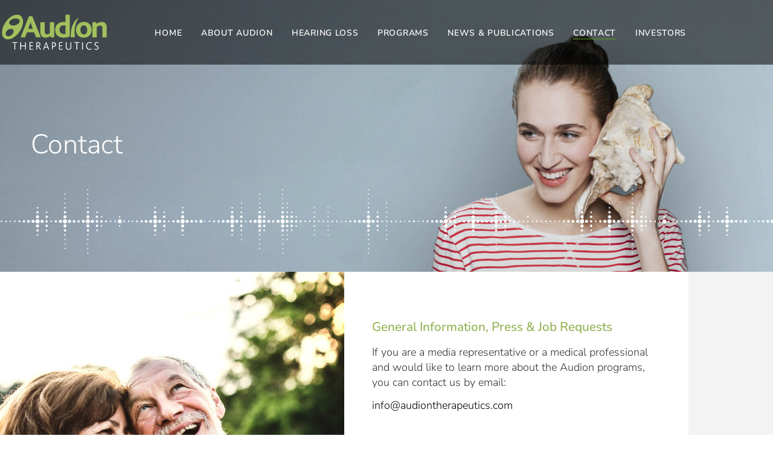

--- FILE ---
content_type: text/html; charset=UTF-8
request_url: https://audiontherapeutics.com/contact/
body_size: 12409
content:
<!DOCTYPE html>
<html dir="ltr" lang="en-GB" prefix="og: https://ogp.me/ns#">
    <head>
        <meta charset="UTF-8">
        <meta name="viewport" content="width=device-width, initial-scale=1">
        <meta http-equiv="X-UA-Compatible" content="ie=edge">
        <title>Contact - Audion Therapeutics</title>
	<style>img:is([sizes="auto" i], [sizes^="auto," i]) { contain-intrinsic-size: 3000px 1500px }</style>
	
		<!-- All in One SEO 4.9.3 - aioseo.com -->
	<meta name="description" content="Contact General Information, Press &amp; Job Requests If you are a media representative or a medical professional and would like to learn more about the Audion programs, you can contact us by email: info@audiontherapeutics.com Partnering with Audion and opportunities to invest We are keen to explore opportunities to partner and collaborate with companies and investors" />
	<meta name="robots" content="max-image-preview:large" />
	<link rel="canonical" href="https://audiontherapeutics.com/contact/" />
	<meta name="generator" content="All in One SEO (AIOSEO) 4.9.3" />
		<meta property="og:locale" content="en_GB" />
		<meta property="og:site_name" content="Audion Therapeutics - Hearing Loss Drug Discovery" />
		<meta property="og:type" content="article" />
		<meta property="og:title" content="Contact - Audion Therapeutics" />
		<meta property="og:description" content="Contact General Information, Press &amp; Job Requests If you are a media representative or a medical professional and would like to learn more about the Audion programs, you can contact us by email: info@audiontherapeutics.com Partnering with Audion and opportunities to invest We are keen to explore opportunities to partner and collaborate with companies and investors" />
		<meta property="og:url" content="https://audiontherapeutics.com/contact/" />
		<meta property="article:published_time" content="2021-04-12T15:01:53+00:00" />
		<meta property="article:modified_time" content="2021-10-06T09:25:06+00:00" />
		<meta name="twitter:card" content="summary" />
		<meta name="twitter:title" content="Contact - Audion Therapeutics" />
		<meta name="twitter:description" content="Contact General Information, Press &amp; Job Requests If you are a media representative or a medical professional and would like to learn more about the Audion programs, you can contact us by email: info@audiontherapeutics.com Partnering with Audion and opportunities to invest We are keen to explore opportunities to partner and collaborate with companies and investors" />
		<script type="application/ld+json" class="aioseo-schema">
			{"@context":"https:\/\/schema.org","@graph":[{"@type":"BreadcrumbList","@id":"https:\/\/audiontherapeutics.com\/contact\/#breadcrumblist","itemListElement":[{"@type":"ListItem","@id":"https:\/\/audiontherapeutics.com#listItem","position":1,"name":"Home","item":"https:\/\/audiontherapeutics.com","nextItem":{"@type":"ListItem","@id":"https:\/\/audiontherapeutics.com\/contact\/#listItem","name":"Contact"}},{"@type":"ListItem","@id":"https:\/\/audiontherapeutics.com\/contact\/#listItem","position":2,"name":"Contact","previousItem":{"@type":"ListItem","@id":"https:\/\/audiontherapeutics.com#listItem","name":"Home"}}]},{"@type":"Organization","@id":"https:\/\/audiontherapeutics.com\/#organization","name":"Audion Therapeutics","description":"Hearing Loss Drug Discovery","url":"https:\/\/audiontherapeutics.com\/"},{"@type":"WebPage","@id":"https:\/\/audiontherapeutics.com\/contact\/#webpage","url":"https:\/\/audiontherapeutics.com\/contact\/","name":"Contact - Audion Therapeutics","description":"Contact General Information, Press & Job Requests If you are a media representative or a medical professional and would like to learn more about the Audion programs, you can contact us by email: info@audiontherapeutics.com Partnering with Audion and opportunities to invest We are keen to explore opportunities to partner and collaborate with companies and investors","inLanguage":"en-GB","isPartOf":{"@id":"https:\/\/audiontherapeutics.com\/#website"},"breadcrumb":{"@id":"https:\/\/audiontherapeutics.com\/contact\/#breadcrumblist"},"datePublished":"2021-04-12T15:01:53+02:00","dateModified":"2021-10-06T11:25:06+02:00"},{"@type":"WebSite","@id":"https:\/\/audiontherapeutics.com\/#website","url":"https:\/\/audiontherapeutics.com\/","name":"Audion Therapeutics","description":"Hearing Loss Drug Discovery","inLanguage":"en-GB","publisher":{"@id":"https:\/\/audiontherapeutics.com\/#organization"}}]}
		</script>
		<!-- All in One SEO -->

<link rel='dns-prefetch' href='//fonts.googleapis.com' />
<link rel="alternate" type="application/rss+xml" title="Audion Therapeutics &raquo; Feed" href="https://audiontherapeutics.com/feed/" />
<link rel="alternate" type="application/rss+xml" title="Audion Therapeutics &raquo; Comments Feed" href="https://audiontherapeutics.com/comments/feed/" />
<script type="text/javascript">
/* <![CDATA[ */
window._wpemojiSettings = {"baseUrl":"https:\/\/s.w.org\/images\/core\/emoji\/16.0.1\/72x72\/","ext":".png","svgUrl":"https:\/\/s.w.org\/images\/core\/emoji\/16.0.1\/svg\/","svgExt":".svg","source":{"concatemoji":"https:\/\/audiontherapeutics.com\/wp-includes\/js\/wp-emoji-release.min.js?ver=6.8.3"}};
/*! This file is auto-generated */
!function(s,n){var o,i,e;function c(e){try{var t={supportTests:e,timestamp:(new Date).valueOf()};sessionStorage.setItem(o,JSON.stringify(t))}catch(e){}}function p(e,t,n){e.clearRect(0,0,e.canvas.width,e.canvas.height),e.fillText(t,0,0);var t=new Uint32Array(e.getImageData(0,0,e.canvas.width,e.canvas.height).data),a=(e.clearRect(0,0,e.canvas.width,e.canvas.height),e.fillText(n,0,0),new Uint32Array(e.getImageData(0,0,e.canvas.width,e.canvas.height).data));return t.every(function(e,t){return e===a[t]})}function u(e,t){e.clearRect(0,0,e.canvas.width,e.canvas.height),e.fillText(t,0,0);for(var n=e.getImageData(16,16,1,1),a=0;a<n.data.length;a++)if(0!==n.data[a])return!1;return!0}function f(e,t,n,a){switch(t){case"flag":return n(e,"\ud83c\udff3\ufe0f\u200d\u26a7\ufe0f","\ud83c\udff3\ufe0f\u200b\u26a7\ufe0f")?!1:!n(e,"\ud83c\udde8\ud83c\uddf6","\ud83c\udde8\u200b\ud83c\uddf6")&&!n(e,"\ud83c\udff4\udb40\udc67\udb40\udc62\udb40\udc65\udb40\udc6e\udb40\udc67\udb40\udc7f","\ud83c\udff4\u200b\udb40\udc67\u200b\udb40\udc62\u200b\udb40\udc65\u200b\udb40\udc6e\u200b\udb40\udc67\u200b\udb40\udc7f");case"emoji":return!a(e,"\ud83e\udedf")}return!1}function g(e,t,n,a){var r="undefined"!=typeof WorkerGlobalScope&&self instanceof WorkerGlobalScope?new OffscreenCanvas(300,150):s.createElement("canvas"),o=r.getContext("2d",{willReadFrequently:!0}),i=(o.textBaseline="top",o.font="600 32px Arial",{});return e.forEach(function(e){i[e]=t(o,e,n,a)}),i}function t(e){var t=s.createElement("script");t.src=e,t.defer=!0,s.head.appendChild(t)}"undefined"!=typeof Promise&&(o="wpEmojiSettingsSupports",i=["flag","emoji"],n.supports={everything:!0,everythingExceptFlag:!0},e=new Promise(function(e){s.addEventListener("DOMContentLoaded",e,{once:!0})}),new Promise(function(t){var n=function(){try{var e=JSON.parse(sessionStorage.getItem(o));if("object"==typeof e&&"number"==typeof e.timestamp&&(new Date).valueOf()<e.timestamp+604800&&"object"==typeof e.supportTests)return e.supportTests}catch(e){}return null}();if(!n){if("undefined"!=typeof Worker&&"undefined"!=typeof OffscreenCanvas&&"undefined"!=typeof URL&&URL.createObjectURL&&"undefined"!=typeof Blob)try{var e="postMessage("+g.toString()+"("+[JSON.stringify(i),f.toString(),p.toString(),u.toString()].join(",")+"));",a=new Blob([e],{type:"text/javascript"}),r=new Worker(URL.createObjectURL(a),{name:"wpTestEmojiSupports"});return void(r.onmessage=function(e){c(n=e.data),r.terminate(),t(n)})}catch(e){}c(n=g(i,f,p,u))}t(n)}).then(function(e){for(var t in e)n.supports[t]=e[t],n.supports.everything=n.supports.everything&&n.supports[t],"flag"!==t&&(n.supports.everythingExceptFlag=n.supports.everythingExceptFlag&&n.supports[t]);n.supports.everythingExceptFlag=n.supports.everythingExceptFlag&&!n.supports.flag,n.DOMReady=!1,n.readyCallback=function(){n.DOMReady=!0}}).then(function(){return e}).then(function(){var e;n.supports.everything||(n.readyCallback(),(e=n.source||{}).concatemoji?t(e.concatemoji):e.wpemoji&&e.twemoji&&(t(e.twemoji),t(e.wpemoji)))}))}((window,document),window._wpemojiSettings);
/* ]]> */
</script>
<style id='wp-emoji-styles-inline-css' type='text/css'>

	img.wp-smiley, img.emoji {
		display: inline !important;
		border: none !important;
		box-shadow: none !important;
		height: 1em !important;
		width: 1em !important;
		margin: 0 0.07em !important;
		vertical-align: -0.1em !important;
		background: none !important;
		padding: 0 !important;
	}
</style>
<style id='classic-theme-styles-inline-css' type='text/css'>
/*! This file is auto-generated */
.wp-block-button__link{color:#fff;background-color:#32373c;border-radius:9999px;box-shadow:none;text-decoration:none;padding:calc(.667em + 2px) calc(1.333em + 2px);font-size:1.125em}.wp-block-file__button{background:#32373c;color:#fff;text-decoration:none}
</style>
<link rel='stylesheet' id='aioseo/css/src/vue/standalone/blocks/table-of-contents/global.scss-css' href='https://audiontherapeutics.com/wp-content/plugins/all-in-one-seo-pack/dist/Lite/assets/css/table-of-contents/global.e90f6d47.css?ver=4.9.3' type='text/css' media='all' />
<style id='global-styles-inline-css' type='text/css'>
:root{--wp--preset--aspect-ratio--square: 1;--wp--preset--aspect-ratio--4-3: 4/3;--wp--preset--aspect-ratio--3-4: 3/4;--wp--preset--aspect-ratio--3-2: 3/2;--wp--preset--aspect-ratio--2-3: 2/3;--wp--preset--aspect-ratio--16-9: 16/9;--wp--preset--aspect-ratio--9-16: 9/16;--wp--preset--color--black: #000000;--wp--preset--color--cyan-bluish-gray: #abb8c3;--wp--preset--color--white: #ffffff;--wp--preset--color--pale-pink: #f78da7;--wp--preset--color--vivid-red: #cf2e2e;--wp--preset--color--luminous-vivid-orange: #ff6900;--wp--preset--color--luminous-vivid-amber: #fcb900;--wp--preset--color--light-green-cyan: #7bdcb5;--wp--preset--color--vivid-green-cyan: #00d084;--wp--preset--color--pale-cyan-blue: #8ed1fc;--wp--preset--color--vivid-cyan-blue: #0693e3;--wp--preset--color--vivid-purple: #9b51e0;--wp--preset--gradient--vivid-cyan-blue-to-vivid-purple: linear-gradient(135deg,rgba(6,147,227,1) 0%,rgb(155,81,224) 100%);--wp--preset--gradient--light-green-cyan-to-vivid-green-cyan: linear-gradient(135deg,rgb(122,220,180) 0%,rgb(0,208,130) 100%);--wp--preset--gradient--luminous-vivid-amber-to-luminous-vivid-orange: linear-gradient(135deg,rgba(252,185,0,1) 0%,rgba(255,105,0,1) 100%);--wp--preset--gradient--luminous-vivid-orange-to-vivid-red: linear-gradient(135deg,rgba(255,105,0,1) 0%,rgb(207,46,46) 100%);--wp--preset--gradient--very-light-gray-to-cyan-bluish-gray: linear-gradient(135deg,rgb(238,238,238) 0%,rgb(169,184,195) 100%);--wp--preset--gradient--cool-to-warm-spectrum: linear-gradient(135deg,rgb(74,234,220) 0%,rgb(151,120,209) 20%,rgb(207,42,186) 40%,rgb(238,44,130) 60%,rgb(251,105,98) 80%,rgb(254,248,76) 100%);--wp--preset--gradient--blush-light-purple: linear-gradient(135deg,rgb(255,206,236) 0%,rgb(152,150,240) 100%);--wp--preset--gradient--blush-bordeaux: linear-gradient(135deg,rgb(254,205,165) 0%,rgb(254,45,45) 50%,rgb(107,0,62) 100%);--wp--preset--gradient--luminous-dusk: linear-gradient(135deg,rgb(255,203,112) 0%,rgb(199,81,192) 50%,rgb(65,88,208) 100%);--wp--preset--gradient--pale-ocean: linear-gradient(135deg,rgb(255,245,203) 0%,rgb(182,227,212) 50%,rgb(51,167,181) 100%);--wp--preset--gradient--electric-grass: linear-gradient(135deg,rgb(202,248,128) 0%,rgb(113,206,126) 100%);--wp--preset--gradient--midnight: linear-gradient(135deg,rgb(2,3,129) 0%,rgb(40,116,252) 100%);--wp--preset--font-size--small: 13px;--wp--preset--font-size--medium: 20px;--wp--preset--font-size--large: 36px;--wp--preset--font-size--x-large: 42px;--wp--preset--spacing--20: 0.44rem;--wp--preset--spacing--30: 0.67rem;--wp--preset--spacing--40: 1rem;--wp--preset--spacing--50: 1.5rem;--wp--preset--spacing--60: 2.25rem;--wp--preset--spacing--70: 3.38rem;--wp--preset--spacing--80: 5.06rem;--wp--preset--shadow--natural: 6px 6px 9px rgba(0, 0, 0, 0.2);--wp--preset--shadow--deep: 12px 12px 50px rgba(0, 0, 0, 0.4);--wp--preset--shadow--sharp: 6px 6px 0px rgba(0, 0, 0, 0.2);--wp--preset--shadow--outlined: 6px 6px 0px -3px rgba(255, 255, 255, 1), 6px 6px rgba(0, 0, 0, 1);--wp--preset--shadow--crisp: 6px 6px 0px rgba(0, 0, 0, 1);}:where(.is-layout-flex){gap: 0.5em;}:where(.is-layout-grid){gap: 0.5em;}body .is-layout-flex{display: flex;}.is-layout-flex{flex-wrap: wrap;align-items: center;}.is-layout-flex > :is(*, div){margin: 0;}body .is-layout-grid{display: grid;}.is-layout-grid > :is(*, div){margin: 0;}:where(.wp-block-columns.is-layout-flex){gap: 2em;}:where(.wp-block-columns.is-layout-grid){gap: 2em;}:where(.wp-block-post-template.is-layout-flex){gap: 1.25em;}:where(.wp-block-post-template.is-layout-grid){gap: 1.25em;}.has-black-color{color: var(--wp--preset--color--black) !important;}.has-cyan-bluish-gray-color{color: var(--wp--preset--color--cyan-bluish-gray) !important;}.has-white-color{color: var(--wp--preset--color--white) !important;}.has-pale-pink-color{color: var(--wp--preset--color--pale-pink) !important;}.has-vivid-red-color{color: var(--wp--preset--color--vivid-red) !important;}.has-luminous-vivid-orange-color{color: var(--wp--preset--color--luminous-vivid-orange) !important;}.has-luminous-vivid-amber-color{color: var(--wp--preset--color--luminous-vivid-amber) !important;}.has-light-green-cyan-color{color: var(--wp--preset--color--light-green-cyan) !important;}.has-vivid-green-cyan-color{color: var(--wp--preset--color--vivid-green-cyan) !important;}.has-pale-cyan-blue-color{color: var(--wp--preset--color--pale-cyan-blue) !important;}.has-vivid-cyan-blue-color{color: var(--wp--preset--color--vivid-cyan-blue) !important;}.has-vivid-purple-color{color: var(--wp--preset--color--vivid-purple) !important;}.has-black-background-color{background-color: var(--wp--preset--color--black) !important;}.has-cyan-bluish-gray-background-color{background-color: var(--wp--preset--color--cyan-bluish-gray) !important;}.has-white-background-color{background-color: var(--wp--preset--color--white) !important;}.has-pale-pink-background-color{background-color: var(--wp--preset--color--pale-pink) !important;}.has-vivid-red-background-color{background-color: var(--wp--preset--color--vivid-red) !important;}.has-luminous-vivid-orange-background-color{background-color: var(--wp--preset--color--luminous-vivid-orange) !important;}.has-luminous-vivid-amber-background-color{background-color: var(--wp--preset--color--luminous-vivid-amber) !important;}.has-light-green-cyan-background-color{background-color: var(--wp--preset--color--light-green-cyan) !important;}.has-vivid-green-cyan-background-color{background-color: var(--wp--preset--color--vivid-green-cyan) !important;}.has-pale-cyan-blue-background-color{background-color: var(--wp--preset--color--pale-cyan-blue) !important;}.has-vivid-cyan-blue-background-color{background-color: var(--wp--preset--color--vivid-cyan-blue) !important;}.has-vivid-purple-background-color{background-color: var(--wp--preset--color--vivid-purple) !important;}.has-black-border-color{border-color: var(--wp--preset--color--black) !important;}.has-cyan-bluish-gray-border-color{border-color: var(--wp--preset--color--cyan-bluish-gray) !important;}.has-white-border-color{border-color: var(--wp--preset--color--white) !important;}.has-pale-pink-border-color{border-color: var(--wp--preset--color--pale-pink) !important;}.has-vivid-red-border-color{border-color: var(--wp--preset--color--vivid-red) !important;}.has-luminous-vivid-orange-border-color{border-color: var(--wp--preset--color--luminous-vivid-orange) !important;}.has-luminous-vivid-amber-border-color{border-color: var(--wp--preset--color--luminous-vivid-amber) !important;}.has-light-green-cyan-border-color{border-color: var(--wp--preset--color--light-green-cyan) !important;}.has-vivid-green-cyan-border-color{border-color: var(--wp--preset--color--vivid-green-cyan) !important;}.has-pale-cyan-blue-border-color{border-color: var(--wp--preset--color--pale-cyan-blue) !important;}.has-vivid-cyan-blue-border-color{border-color: var(--wp--preset--color--vivid-cyan-blue) !important;}.has-vivid-purple-border-color{border-color: var(--wp--preset--color--vivid-purple) !important;}.has-vivid-cyan-blue-to-vivid-purple-gradient-background{background: var(--wp--preset--gradient--vivid-cyan-blue-to-vivid-purple) !important;}.has-light-green-cyan-to-vivid-green-cyan-gradient-background{background: var(--wp--preset--gradient--light-green-cyan-to-vivid-green-cyan) !important;}.has-luminous-vivid-amber-to-luminous-vivid-orange-gradient-background{background: var(--wp--preset--gradient--luminous-vivid-amber-to-luminous-vivid-orange) !important;}.has-luminous-vivid-orange-to-vivid-red-gradient-background{background: var(--wp--preset--gradient--luminous-vivid-orange-to-vivid-red) !important;}.has-very-light-gray-to-cyan-bluish-gray-gradient-background{background: var(--wp--preset--gradient--very-light-gray-to-cyan-bluish-gray) !important;}.has-cool-to-warm-spectrum-gradient-background{background: var(--wp--preset--gradient--cool-to-warm-spectrum) !important;}.has-blush-light-purple-gradient-background{background: var(--wp--preset--gradient--blush-light-purple) !important;}.has-blush-bordeaux-gradient-background{background: var(--wp--preset--gradient--blush-bordeaux) !important;}.has-luminous-dusk-gradient-background{background: var(--wp--preset--gradient--luminous-dusk) !important;}.has-pale-ocean-gradient-background{background: var(--wp--preset--gradient--pale-ocean) !important;}.has-electric-grass-gradient-background{background: var(--wp--preset--gradient--electric-grass) !important;}.has-midnight-gradient-background{background: var(--wp--preset--gradient--midnight) !important;}.has-small-font-size{font-size: var(--wp--preset--font-size--small) !important;}.has-medium-font-size{font-size: var(--wp--preset--font-size--medium) !important;}.has-large-font-size{font-size: var(--wp--preset--font-size--large) !important;}.has-x-large-font-size{font-size: var(--wp--preset--font-size--x-large) !important;}
:where(.wp-block-post-template.is-layout-flex){gap: 1.25em;}:where(.wp-block-post-template.is-layout-grid){gap: 1.25em;}
:where(.wp-block-columns.is-layout-flex){gap: 2em;}:where(.wp-block-columns.is-layout-grid){gap: 2em;}
:root :where(.wp-block-pullquote){font-size: 1.5em;line-height: 1.6;}
</style>
<link rel='stylesheet' id='contact-form-7-css' href='https://audiontherapeutics.com/wp-content/plugins/contact-form-7/includes/css/styles.css?ver=6.1.4' type='text/css' media='all' />
<link rel='stylesheet' id='wp-components-css' href='https://audiontherapeutics.com/wp-includes/css/dist/components/style.min.css?ver=6.8.3' type='text/css' media='all' />
<link rel='stylesheet' id='godaddy-styles-css' href='https://audiontherapeutics.com/wp-content/mu-plugins/vendor/wpex/godaddy-launch/includes/Dependencies/GoDaddy/Styles/build/latest.css?ver=2.0.2' type='text/css' media='all' />
<link rel='stylesheet' id='neuron-style-css' href='https://audiontherapeutics.com/wp-content/plugins/neuron-core-bifrost/assets/styles/style.css?ver=2.1.6' type='text/css' media='all' />
<link rel='stylesheet' id='bifrost-main-style-css' href='https://audiontherapeutics.com/wp-content/themes/bifrost/assets/styles/bifrost.css?ver=2.0.0' type='text/css' media='all' />
<link rel='stylesheet' id='magnific-popup-css' href='https://audiontherapeutics.com/wp-content/themes/bifrost/assets/styles/magnific-popup.css?ver=2.0.0' type='text/css' media='all' />
<link rel='stylesheet' id='owl-carousel-css' href='https://audiontherapeutics.com/wp-content/themes/bifrost/assets/styles/owl.carousel.min.css?ver=2.0.0' type='text/css' media='all' />
<link rel='stylesheet' id='bifrost-wp-style-css' href='https://audiontherapeutics.com/wp-content/themes/bifrost-child/style.css?ver=6.8.3' type='text/css' media='all' />
<link rel='stylesheet' id='bifrost-fonts-css' href='//fonts.googleapis.com/css?family=Roboto%3A300%2C400%2C400i%2C500%2C700&#038;ver=2.0.0' type='text/css' media='all' />
<link rel='stylesheet' id='elementor-icons-css' href='https://audiontherapeutics.com/wp-content/plugins/elementor/assets/lib/eicons/css/elementor-icons.min.css?ver=5.46.0' type='text/css' media='all' />
<link rel='stylesheet' id='elementor-frontend-css' href='https://audiontherapeutics.com/wp-content/plugins/elementor/assets/css/frontend.min.css?ver=3.34.2' type='text/css' media='all' />
<link rel='stylesheet' id='elementor-post-29303-css' href='https://audiontherapeutics.com/wp-content/uploads/elementor/css/post-29303.css?ver=1768942800' type='text/css' media='all' />
<link rel='stylesheet' id='widget-heading-css' href='https://audiontherapeutics.com/wp-content/plugins/elementor/assets/css/widget-heading.min.css?ver=3.34.2' type='text/css' media='all' />
<link rel='stylesheet' id='widget-spacer-css' href='https://audiontherapeutics.com/wp-content/plugins/elementor/assets/css/widget-spacer.min.css?ver=3.34.2' type='text/css' media='all' />
<link rel='stylesheet' id='e-animation-fadeIn-css' href='https://audiontherapeutics.com/wp-content/plugins/elementor/assets/lib/animations/styles/fadeIn.min.css?ver=3.34.2' type='text/css' media='all' />
<link rel='stylesheet' id='elementor-post-29579-css' href='https://audiontherapeutics.com/wp-content/uploads/elementor/css/post-29579.css?ver=1768946372' type='text/css' media='all' />
<link rel='stylesheet' id='parent-style-css' href='https://audiontherapeutics.com/wp-content/themes/bifrost/style.css?ver=6.8.3' type='text/css' media='all' />
<link rel='stylesheet' id='child-style-css' href='https://audiontherapeutics.com/wp-content/themes/bifrost-child/style.css?ver=6.8.3' type='text/css' media='all' />
<link rel='stylesheet' id='elementor-gf-local-nunitosans-css' href='https://audiontherapeutics.com/wp-content/uploads/elementor/google-fonts/css/nunitosans.css?ver=1742250593' type='text/css' media='all' />
<script type="text/javascript" src="https://audiontherapeutics.com/wp-includes/js/jquery/jquery.min.js?ver=3.7.1" id="jquery-core-js"></script>
<script type="text/javascript" src="https://audiontherapeutics.com/wp-includes/js/jquery/jquery-migrate.min.js?ver=3.4.1" id="jquery-migrate-js"></script>
<link rel="https://api.w.org/" href="https://audiontherapeutics.com/wp-json/" /><link rel="alternate" title="JSON" type="application/json" href="https://audiontherapeutics.com/wp-json/wp/v2/pages/29579" /><link rel="EditURI" type="application/rsd+xml" title="RSD" href="https://audiontherapeutics.com/xmlrpc.php?rsd" />
<link rel='shortlink' href='https://audiontherapeutics.com/?p=29579' />
<link rel="alternate" title="oEmbed (JSON)" type="application/json+oembed" href="https://audiontherapeutics.com/wp-json/oembed/1.0/embed?url=https%3A%2F%2Faudiontherapeutics.com%2Fcontact%2F" />
<link rel="alternate" title="oEmbed (XML)" type="text/xml+oembed" href="https://audiontherapeutics.com/wp-json/oembed/1.0/embed?url=https%3A%2F%2Faudiontherapeutics.com%2Fcontact%2F&#038;format=xml" />
<meta name="generator" content="Elementor 3.34.2; features: additional_custom_breakpoints; settings: css_print_method-external, google_font-enabled, font_display-auto">
<style type="text/css">.recentcomments a{display:inline !important;padding:0 !important;margin:0 !important;}</style>			<style>
				.e-con.e-parent:nth-of-type(n+4):not(.e-lazyloaded):not(.e-no-lazyload),
				.e-con.e-parent:nth-of-type(n+4):not(.e-lazyloaded):not(.e-no-lazyload) * {
					background-image: none !important;
				}
				@media screen and (max-height: 1024px) {
					.e-con.e-parent:nth-of-type(n+3):not(.e-lazyloaded):not(.e-no-lazyload),
					.e-con.e-parent:nth-of-type(n+3):not(.e-lazyloaded):not(.e-no-lazyload) * {
						background-image: none !important;
					}
				}
				@media screen and (max-height: 640px) {
					.e-con.e-parent:nth-of-type(n+2):not(.e-lazyloaded):not(.e-no-lazyload),
					.e-con.e-parent:nth-of-type(n+2):not(.e-lazyloaded):not(.e-no-lazyload) * {
						background-image: none !important;
					}
				}
			</style>
					<style type="text/css" id="wp-custom-css">
			b, strong {
	font-family:'Nunito Sans';
font-weight:800;
}

div.wpforms-container-full .wpforms-form input[type=date], div.wpforms-container-full .wpforms-form input[type=datetime], div.wpforms-container-full .wpforms-form input[type=datetime-local], div.wpforms-container-full .wpforms-form input[type=email], div.wpforms-container-full .wpforms-form input[type=month], div.wpforms-container-full .wpforms-form input[type=number], div.wpforms-container-full .wpforms-form input[type=password], div.wpforms-container-full .wpforms-form input[type=range], div.wpforms-container-full .wpforms-form input[type=search], div.wpforms-container-full .wpforms-form input[type=tel], div.wpforms-container-full .wpforms-form input[type=text], div.wpforms-container-full .wpforms-form input[type=time], div.wpforms-container-full .wpforms-form input[type=url], div.wpforms-container-full .wpforms-form input[type=week], div.wpforms-container-full .wpforms-form select, div.wpforms-container-full .wpforms-form textarea  {
    background-color: #fff!important;
    box-sizing: border-box;
    border-radius: 4px;
    color: #333;
    -webkit-box-sizing: border-box;
    -moz-box-sizing: border-box;
    display: block;
    float: none;
    font-size: 16px;
    border: 0px solid #ccc;
    padding: 6px 10px;
    height: 38px;
    width: 100%;
    line-height: 1.3;
}

div.wpforms-container-full .wpforms-form input[type=submit], div.wpforms-container-full .wpforms-form button[type=submit], div.wpforms-container-full .wpforms-form .wpforms-page-button {
    background-color: #eee;
    border: 1px solid #999;
	border-radius:4px;
    color: #999;
    font-size: 1em;
	font-size:14px;
	font-family: 'Nunito Sans';
	letter-spacing:1px;
	text-transform: uppercase;
    padding: 15px 25px;
	margin-top:30px;
}

div.wpforms-container-full .wpforms-form .wpforms-field-label {
    display: block;
    font-weight: 400;
    font-size: 18px;
    float: none;
    line-height: 1.3;
    margin: 0 0 4px 0;
    padding: 0;
}

div.wpforms-container-full .wpforms-form input.wpforms-field-medium, div.wpforms-container-full .wpforms-form select.wpforms-field-medium, div.wpforms-container-full .wpforms-form .wpforms-field-row.wpforms-field-medium {
    max-width: 100%;
}

.wpforms-confirmation-container-full, div[submit-success]>.wpforms-confirmation-container-full:not(.wpforms-redirection-message) {
    background: #92B04F;
    border: 0px solid #b4d39b;
}



.o-blog-post .o-blog-post__title {
    margin-bottom: 3rem;
	    margin-top: 2rem;
	color:#92B04F!important;
	    min-height: 100px;
}

a.o-neuron-post__meta {display:none;}

.container {
    width: 100%;
    padding-right: 8%;
    padding-left: 8%;
    margin-right: auto;
    margin-left: auto;


}		</style>
		<style id="kirki-inline-styles"></style>    </head>
    <body class="wp-singular page-template-default page page-id-29579 wp-theme-bifrost wp-child-theme-bifrost-child elementor-default elementor-kit-29303 elementor-page elementor-page-29579">
                <div class="l-theme-wrapper">
                            <div class="l-template-header-wrapper">
                                        
                    <header class="l-template-header l-template-header--absolute">
                        <style>.elementor-29299 .elementor-element.elementor-element-1ac12ab5 > .elementor-container > .elementor-column > .elementor-widget-wrap{align-content:center;align-items:center;}.elementor-29299 .elementor-element.elementor-element-1ac12ab5:not(.elementor-motion-effects-element-type-background), .elementor-29299 .elementor-element.elementor-element-1ac12ab5 > .elementor-motion-effects-container > .elementor-motion-effects-layer{background-color:#00000087;}.elementor-29299 .elementor-element.elementor-element-1ac12ab5{transition:background 0.3s, border 0.3s, border-radius 0.3s, box-shadow 0.3s;padding:16px 0px 16px 0px;z-index:2;}.elementor-29299 .elementor-element.elementor-element-1ac12ab5 > .elementor-background-overlay{transition:background 0.3s, border-radius 0.3s, opacity 0.3s;}.elementor-29299 .elementor-element.elementor-element-787b8e7d > .elementor-element-populated{padding:0% 0% 0% 0%;}.elementor-29299 .elementor-element.elementor-element-fb5991c .neuron-logo{justify-content:flex-start !important;-webkit-box-pack:start !important;-ms-flex-pack:start !important;}.elementor-29299 .elementor-element.elementor-element-fb5991c .neuron-logo img{width:180px;}.elementor-bc-flex-widget .elementor-29299 .elementor-element.elementor-element-ea92117.elementor-column .elementor-widget-wrap{align-items:center;}.elementor-29299 .elementor-element.elementor-element-ea92117.elementor-column.elementor-element[data-element_type="column"] > .elementor-widget-wrap.elementor-element-populated{align-content:center;align-items:center;}.elementor-29299 .elementor-element.elementor-element-ea92117.elementor-column > .elementor-widget-wrap{justify-content:flex-end;}.elementor-29299 .elementor-element.elementor-element-ea92117 > .elementor-element-populated{padding:0% 0% 0% 0%;}.elementor-29299 .elementor-element.elementor-element-7696593f{width:auto;max-width:auto;align-self:center;}.elementor-29299 .elementor-element.elementor-element-7696593f nav > ul:not(.sub-menu){text-align:left;}.elementor-29299 .elementor-element.elementor-element-7696593f nav > ul li.menu-item-has-children .menu-item-icon{left:auto;}.elementor-29299 .elementor-element.elementor-element-7696593f nav.m-nav-menu--vertical > ul li.menu-item-has-children ul.sub-menu{padding-left:1.8333333333rem;}.elementor-29299 .elementor-element.elementor-element-7696593f .m-nav-menu--mobile-icon-holder{justify-content:flex-start !important;-webkit-box-pack:start !important;-ms-flex-pack:start !important;}.elementor-29299 .elementor-element.elementor-element-7696593f nav > ul > li > a{font-family:"Nunito Sans", Sans-serif;font-size:14px;font-weight:600;text-transform:uppercase;letter-spacing:0.7px;}.elementor-29299 .elementor-element.elementor-element-7696593f .m-nav-menu--horizontal > ul > li > a{color:#FFFFFF !important;}.elementor-29299 .elementor-element.elementor-element-7696593f .m-nav-menu--vertical > ul > li > a{color:#FFFFFF !important;}.elementor-29299 .elementor-element.elementor-element-7696593f .m-nav-menu--mobile nav > ul > li > a{color:#FFFFFF !important;font-family:"Nunito Sans", Sans-serif;font-size:22px;}.elementor-29299 .elementor-element.elementor-element-7696593f .m-nav-menu--horizontal ul > li:hover > a:not(.menu-item-icon){color:#5AA520 !important;-webkit-box-shadow:inset 0 0 0 rgba(0, 0, 0, 0), 0 1px 0 #5AA520 !important;box-shadow:inset 0 0 0 rgba(0, 0, 0, 0), 0 1px 0 #5AA520;}.elementor-29299 .elementor-element.elementor-element-7696593f .m-nav-menu--vertical ul > li:hover > a:not(.menu-item-icon){color:#5AA520 !important;-webkit-box-shadow:inset 0 0 0 rgba(0, 0, 0, 0), 0 1px 0 #5AA520 !important;box-shadow:inset 0 0 0 rgba(0, 0, 0, 0), 0 1px 0 #5AA520;}.elementor-29299 .elementor-element.elementor-element-7696593f .m-nav-menu--mobile nav ul > li:hover > a:not(.menu-item-icon){color:#5AA520 !important;-webkit-box-shadow:inset 0 0 0 rgba(0, 0, 0, 0), 0 1px 0 #5AA520 !important;box-shadow:inset 0 0 0 rgba(0, 0, 0, 0), 0 1px 0 #5AA520;}.elementor-29299 .elementor-element.elementor-element-7696593f .m-nav-menu--horizontal ul > li.menu-item.current_page_ancestor > a{color:#5AA520;-webkit-box-shadow:inset 0 0 0 rgba(0, 0, 0, 0), 0 1px 0 #5AA520 !important;box-shadow:inset 0 0 0 rgba(0, 0, 0, 0), 0 1px 0 #5AA520;}.elementor-29299 .elementor-element.elementor-element-7696593f .m-nav-menu--horizontal ul > li.menu-item.current_page_item > a{color:#5AA520;-webkit-box-shadow:inset 0 0 0 rgba(0, 0, 0, 0), 0 1px 0 #5AA520;box-shadow:inset 0 0 0 rgba(0, 0, 0, 0), 0 1px 0 #5AA520;}.elementor-29299 .elementor-element.elementor-element-7696593f .m-nav-menu--vertical ul > li.menu-item.current_page_ancestor > a{color:#5AA520;-webkit-box-shadow:inset 0 0 0 rgba(0, 0, 0, 0), 0 1px 0 #5AA520;box-shadow:inset 0 0 0 rgba(0, 0, 0, 0), 0 1px 0 #5AA520;}.elementor-29299 .elementor-element.elementor-element-7696593f .m-nav-menu--vertical ul > li.menu-item.current_page_item > a{color:#5AA520;-webkit-box-shadow:inset 0 0 0 rgba(0, 0, 0, 0), 0 1px 0 #5AA520;box-shadow:inset 0 0 0 rgba(0, 0, 0, 0), 0 1px 0 #5AA520;}.elementor-29299 .elementor-element.elementor-element-7696593f .m-nav-menu--mobile ul > li.menu-item.current_page_ancestor > a{color:#5AA520;-webkit-box-shadow:inset 0 0 0 rgba(0, 0, 0, 0), 0 1px 0 #5AA520;box-shadow:inset 0 0 0 rgba(0, 0, 0, 0), 0 1px 0 #5AA520;}.elementor-29299 .elementor-element.elementor-element-7696593f .m-nav-menu--mobile ul > li.menu-item.current_page_item > a{color:#5AA520;-webkit-box-shadow:inset 0 0 0 rgba(0, 0, 0, 0), 0 1px 0 #5AA520;box-shadow:inset 0 0 0 rgba(0, 0, 0, 0), 0 1px 0 #5AA520;}.elementor-29299 .elementor-element.elementor-element-7696593f nav ul li.menu-item-has-children > ul.sub-menu li a, .elementor-29299 .elementor-element.elementor-element-7696593f nav ul li.menu-item.menu-item-has-children.m-mega-menu > ul.sub-menu > li.menu-item ul.sub-menu li.menu-item a{font-family:"Nunito Sans", Sans-serif;font-size:13px;text-transform:uppercase;letter-spacing:1.1px;}.elementor-29299 .elementor-element.elementor-element-7696593f nav ul li.menu-item-has-children > ul.sub-menu{background-color:#0201019C !important;min-width:340px;}.elementor-29299 .elementor-element.elementor-element-7696593f .m-nav-menu--horizontal > ul > li.menu-item-has-children > ul.sub-menu{margin-top:41px !important;}.elementor-29299 .elementor-element.elementor-element-7696593f .m-nav-menu--horizontal > ul > li.menu-item-has-children > ul.sub-menu::before{height:41px !important;top:-41px !important;}.elementor-29299 .elementor-element.elementor-element-7696593f .m-nav-menu--vertical > ul > li.menu-item-has-children > ul.sub-menu{margin-top:41px;margin-bottom:41px;}.elementor-29299 .elementor-element.elementor-element-7696593f .m-nav-menu--mobile ul li.menu-item-has-children > ul.sub-menu{margin-top:41px;margin-bottom:41px;}.elementor-29299 .elementor-element.elementor-element-7696593f .m-nav-menu--mobile{background-color:#000000E6 !important;margin-top:70px !important;}.elementor-29299 .elementor-element.elementor-element-7696593f .m-nav-menu--mobile nav ul.menu{padding:55px 55px 55px 55px;}.elementor-29299 .elementor-element.elementor-element-7696593f .m-nav-menu--mobile nav ul li:hover > a{color:#70984A !important;}.elementor-29299 .elementor-element.elementor-element-7696593f .m-nav-menu--mobile nav ul li.menu-item.current_page_ancestor > a{color:#70984A !important;}.elementor-29299 .elementor-element.elementor-element-7696593f .m-nav-menu--mobile ul li.menu-item.current_page_item > a{color:#70984A !important;}.elementor-29299 .elementor-element.elementor-element-7696593f .m-nav-menu--mobile-icon svg line{stroke:#FFFFFF !important;}@media(max-width:1024px){.elementor-29299 .elementor-element.elementor-element-1ac12ab5{padding:2% 4% 2% 4%;}.elementor-29299 .elementor-element.elementor-element-787b8e7d > .elementor-element-populated{padding:2% 4% 0% 3%;}.elementor-29299 .elementor-element.elementor-element-fb5991c .neuron-logo img{width:186px;}.elementor-29299 .elementor-element.elementor-element-ea92117.elementor-column > .elementor-widget-wrap{justify-content:flex-end;}.elementor-29299 .elementor-element.elementor-element-ea92117 > .elementor-element-populated{padding:01% 4% 1% 4%;}.elementor-29299 .elementor-element.elementor-element-7696593f nav > ul > li > a{font-size:13px;}}@media(max-width:767px){.elementor-29299 .elementor-element.elementor-element-1ac12ab5{padding:0px 0px 0px 0px;}.elementor-29299 .elementor-element.elementor-element-787b8e7d{width:62%;}.elementor-29299 .elementor-element.elementor-element-787b8e7d > .elementor-element-populated{padding:5% 0% 5% 8%;}.elementor-29299 .elementor-element.elementor-element-ea92117{width:38%;}.elementor-29299 .elementor-element.elementor-element-ea92117.elementor-column > .elementor-widget-wrap{justify-content:flex-end;}.elementor-29299 .elementor-element.elementor-element-ea92117 > .elementor-element-populated{padding:0px 20px 0px 0px;}}@media(min-width:768px){.elementor-29299 .elementor-element.elementor-element-787b8e7d{width:20.011%;}.elementor-29299 .elementor-element.elementor-element-ea92117{width:79.654%;}}@media(max-width:1024px) and (min-width:768px){.elementor-29299 .elementor-element.elementor-element-787b8e7d{width:50%;}.elementor-29299 .elementor-element.elementor-element-ea92117{width:50%;}}</style>		<div data-elementor-type="header" data-elementor-id="29299" class="elementor elementor-29299">
						<section class="elementor-section elementor-top-section elementor-element elementor-element-1ac12ab5 elementor-section-content-middle elementor-section-boxed elementor-section-height-default elementor-section-height-default neuron-fixed-no" data-id="1ac12ab5" data-element_type="section" data-settings="{&quot;background_background&quot;:&quot;classic&quot;}">
						<div class="elementor-container elementor-column-gap-extended">
					<div class="elementor-column elementor-col-33 elementor-top-column elementor-element elementor-element-787b8e7d" data-id="787b8e7d" data-element_type="column">
			<div class="elementor-widget-wrap elementor-element-populated">
						<div class="elementor-element elementor-element-fb5991c elementor-widget elementor-widget-neuron-site-logo" data-id="fb5991c" data-element_type="widget" data-widget_type="neuron-site-logo.default">
				<div class="elementor-widget-container">
					<div class="neuron-logo d-flex justify-content-center"><a href=https://audiontherapeutics.com target="_self" ><img fetchpriority="high" width="600" height="250" src="https://audiontherapeutics.com/wp-content/uploads/2019/08/audion-logo-highres-white.png" class="attachment-full size-full" alt="" decoding="async" srcset="https://audiontherapeutics.com/wp-content/uploads/2019/08/audion-logo-highres-white.png 600w, https://audiontherapeutics.com/wp-content/uploads/2019/08/audion-logo-highres-white-300x125.png 300w" sizes="(max-width: 600px) 100vw, 600px" /></a></div>				</div>
				</div>
					</div>
		</div>
				<div class="elementor-column elementor-col-66 elementor-top-column elementor-element elementor-element-ea92117" data-id="ea92117" data-element_type="column">
			<div class="elementor-widget-wrap elementor-element-populated">
						<div class="elementor-element elementor-element-7696593f elementor-widget__width-auto m-nav-menu--active-class-yes m-nav-menu--breakpoint-tablet m-nav-menu--breakpoint-yes m-nav-menu--stretch elementor-widget elementor-widget-neuron-nav-menu" data-id="7696593f" data-element_type="widget" data-widget_type="neuron-nav-menu.default">
				<div class="elementor-widget-container">
					<nav id="7696593f" class="m-nav-menu--holder m-nav-menu--horizontal"><ul id="menu-main-menu" class="menu"><li id="menu-item-29308" class="menu-item menu-item-type-post_type menu-item-object-page menu-item-home m-mega-menu--two menu-item-29308"><a href="https://audiontherapeutics.com/">Home</a></li>
<li id="menu-item-29531" class="menu-item menu-item-type-post_type menu-item-object-page menu-item-has-children m-mega-menu--two menu-item-29531"><a href="https://audiontherapeutics.com/about-audion/">About Audion</a>
<ul class="sub-menu">
	<li id="menu-item-29528" class="menu-item menu-item-type-post_type menu-item-object-page m-mega-menu--two menu-item-29528"><a href="https://audiontherapeutics.com/about-audion/">Introduction</a></li>
	<li id="menu-item-29530" class="menu-item menu-item-type-post_type menu-item-object-page m-mega-menu--two menu-item-29530"><a href="https://audiontherapeutics.com/management-team-founders/">Management Team &#038; Founders</a></li>
</ul>
</li>
<li id="menu-item-29571" class="menu-item menu-item-type-post_type menu-item-object-page m-mega-menu--two menu-item-29571"><a href="https://audiontherapeutics.com/hearing-loss/">Hearing Loss</a></li>
<li id="menu-item-29570" class="menu-item menu-item-type-post_type menu-item-object-page menu-item-has-children m-mega-menu--two menu-item-29570"><a href="https://audiontherapeutics.com/our-science/">Programs</a>
<ul class="sub-menu">
	<li id="menu-item-29572" class="menu-item menu-item-type-post_type menu-item-object-page m-mega-menu--two menu-item-29572"><a href="https://audiontherapeutics.com/our-science/">Our Science</a></li>
	<li id="menu-item-29569" class="menu-item menu-item-type-post_type menu-item-object-page m-mega-menu--two menu-item-29569"><a href="https://audiontherapeutics.com/development/">Development</a></li>
</ul>
</li>
<li id="menu-item-29606" class="menu-item menu-item-type-post_type menu-item-object-page m-mega-menu--two menu-item-29606"><a href="https://audiontherapeutics.com/news-publications/">News &#038; Publications</a></li>
<li id="menu-item-29605" class="menu-item menu-item-type-post_type menu-item-object-page current-menu-item page_item page-item-29579 current_page_item m-mega-menu--two menu-item-29605"><a href="https://audiontherapeutics.com/contact/" aria-current="page">Contact</a></li>
<li id="menu-item-29623" class="menu-item menu-item-type-post_type menu-item-object-page m-mega-menu--two menu-item-29623"><a href="https://audiontherapeutics.com/investors/">Investors</a></li>
</ul></nav>		<div class="m-nav-menu--mobile-holder" id="7696593f">
			<div class="m-nav-menu--mobile-icon-holder d-flex justify-content-center">
				<a href="#" class="m-nav-menu--mobile-icon d-inline-flex" id="m-nav-menu--mobile-icon">
					<svg style="enable-background:new 0 0 139 139;" width="42px" height="42px" version="1.1" viewBox="0 0 139 139" xml:space="preserve" xmlns="http://www.w3.org/2000/svg" xmlns:xlink="http://www.w3.org/1999/xlink"><line class="st0" x1="26.5" x2="112.5" y1="46.3" y2="46.3"/><line class="st0" id="XMLID_9_" x1="26.5" x2="112.5" y1="92.7" y2="92.7"/><line class="st0" id="XMLID_8_" x1="26.5" x2="112.5" y1="69.5" y2="69.5"/></svg>
				</a>
			</div>
			<div class="m-nav-menu--mobile">
				<nav class="l-primary-header--responsive__nav"><ul id="menu-main-menu-1" class="menu"><li class="menu-item menu-item-type-post_type menu-item-object-page menu-item-home m-mega-menu--two menu-item-29308"><a href="https://audiontherapeutics.com/">Home</a></li>
<li class="menu-item menu-item-type-post_type menu-item-object-page menu-item-has-children m-mega-menu--two menu-item-29531"><a href="https://audiontherapeutics.com/about-audion/">About Audion</a>
<ul class="sub-menu">
	<li class="menu-item menu-item-type-post_type menu-item-object-page m-mega-menu--two menu-item-29528"><a href="https://audiontherapeutics.com/about-audion/">Introduction</a></li>
	<li class="menu-item menu-item-type-post_type menu-item-object-page m-mega-menu--two menu-item-29530"><a href="https://audiontherapeutics.com/management-team-founders/">Management Team &#038; Founders</a></li>
</ul>
</li>
<li class="menu-item menu-item-type-post_type menu-item-object-page m-mega-menu--two menu-item-29571"><a href="https://audiontherapeutics.com/hearing-loss/">Hearing Loss</a></li>
<li class="menu-item menu-item-type-post_type menu-item-object-page menu-item-has-children m-mega-menu--two menu-item-29570"><a href="https://audiontherapeutics.com/our-science/">Programs</a>
<ul class="sub-menu">
	<li class="menu-item menu-item-type-post_type menu-item-object-page m-mega-menu--two menu-item-29572"><a href="https://audiontherapeutics.com/our-science/">Our Science</a></li>
	<li class="menu-item menu-item-type-post_type menu-item-object-page m-mega-menu--two menu-item-29569"><a href="https://audiontherapeutics.com/development/">Development</a></li>
</ul>
</li>
<li class="menu-item menu-item-type-post_type menu-item-object-page m-mega-menu--two menu-item-29606"><a href="https://audiontherapeutics.com/news-publications/">News &#038; Publications</a></li>
<li class="menu-item menu-item-type-post_type menu-item-object-page current-menu-item page_item page-item-29579 current_page_item m-mega-menu--two menu-item-29605"><a href="https://audiontherapeutics.com/contact/" aria-current="page">Contact</a></li>
<li class="menu-item menu-item-type-post_type menu-item-object-page m-mega-menu--two menu-item-29623"><a href="https://audiontherapeutics.com/investors/">Investors</a></li>
</ul></nav>			</div>
		</div>
					</div>
				</div>
					</div>
		</div>
					</div>
		</section>
				</div>
		                    </header>
                </div>
            
            <div class="l-main-wrapper"><div class="l-main-wrapper__holder h-clearfix h-large-bottom-padding h-large-top-padding">
    <div class="container l-main-wrapper__inner">
        		<div data-elementor-type="wp-post" data-elementor-id="29579" class="elementor elementor-29579">
						<section class="elementor-section elementor-top-section elementor-element elementor-element-81ed92c elementor-section-items-stretch elementor-section-content-bottom h-overflow-hidden elementor-section-height-min-height elementor-section-full_width elementor-section-height-default" data-id="81ed92c" data-element_type="section" data-settings="{&quot;background_background&quot;:&quot;classic&quot;}">
						<div class="elementor-container elementor-column-gap-extended">
					<div class="elementor-column elementor-col-100 elementor-top-column elementor-element elementor-element-e73f1c7 animated-slow elementor-invisible" data-id="e73f1c7" data-element_type="column" data-settings="{&quot;animation&quot;:&quot;fadeIn&quot;}">
			<div class="elementor-widget-wrap elementor-element-populated">
						<section class="elementor-section elementor-inner-section elementor-element elementor-element-9b04b98 elementor-section-boxed elementor-section-height-default elementor-section-height-default neuron-fixed-no" data-id="9b04b98" data-element_type="section">
						<div class="elementor-container elementor-column-gap-default">
					<div class="elementor-column elementor-col-100 elementor-inner-column elementor-element elementor-element-8d7d22f" data-id="8d7d22f" data-element_type="column">
			<div class="elementor-widget-wrap elementor-element-populated">
						<div class="elementor-element elementor-element-f5693f2 elementor-widget elementor-widget-heading" data-id="f5693f2" data-element_type="widget" data-widget_type="heading.default">
				<div class="elementor-widget-container">
					<h2 class="elementor-heading-title elementor-size-default">Contact</h2>				</div>
				</div>
					</div>
		</div>
					</div>
		</section>
				<section class="elementor-section elementor-inner-section elementor-element elementor-element-05e054c elementor-section-full_width elementor-section-height-default elementor-section-height-default neuron-fixed-no" data-id="05e054c" data-element_type="section">
						<div class="elementor-container elementor-column-gap-default">
					<div class="elementor-column elementor-col-100 elementor-inner-column elementor-element elementor-element-322cc16" data-id="322cc16" data-element_type="column" data-settings="{&quot;background_background&quot;:&quot;classic&quot;}">
			<div class="elementor-widget-wrap elementor-element-populated">
						<div class="elementor-element elementor-element-61db3ce elementor-widget elementor-widget-spacer" data-id="61db3ce" data-element_type="widget" data-widget_type="spacer.default">
				<div class="elementor-widget-container">
							<div class="elementor-spacer">
			<div class="elementor-spacer-inner"></div>
		</div>
						</div>
				</div>
					</div>
		</div>
					</div>
		</section>
					</div>
		</div>
					</div>
		</section>
				<section class="elementor-section elementor-top-section elementor-element elementor-element-37d125ff elementor-section-content-middle elementor-section-boxed elementor-section-height-default elementor-section-height-default neuron-fixed-no" data-id="37d125ff" data-element_type="section" id="services" data-settings="{&quot;background_background&quot;:&quot;classic&quot;}">
						<div class="elementor-container elementor-column-gap-extended">
					<div class="elementor-column elementor-col-50 elementor-top-column elementor-element elementor-element-8e03bfa" data-id="8e03bfa" data-element_type="column" data-settings="{&quot;background_background&quot;:&quot;classic&quot;}">
			<div class="elementor-widget-wrap elementor-element-populated">
						<div class="elementor-element elementor-element-dd8778a elementor-widget elementor-widget-spacer" data-id="dd8778a" data-element_type="widget" data-widget_type="spacer.default">
				<div class="elementor-widget-container">
							<div class="elementor-spacer">
			<div class="elementor-spacer-inner"></div>
		</div>
						</div>
				</div>
					</div>
		</div>
				<div class="elementor-column elementor-col-50 elementor-top-column elementor-element elementor-element-3683c22c animated-slow" data-id="3683c22c" data-element_type="column" data-settings="{&quot;animation&quot;:&quot;none&quot;,&quot;animation_delay&quot;:150,&quot;background_background&quot;:&quot;classic&quot;}">
			<div class="elementor-widget-wrap elementor-element-populated">
						<div class="elementor-element elementor-element-0453873 elementor-widget elementor-widget-spacer" data-id="0453873" data-element_type="widget" data-widget_type="spacer.default">
				<div class="elementor-widget-container">
							<div class="elementor-spacer">
			<div class="elementor-spacer-inner"></div>
		</div>
						</div>
				</div>
				<div class="elementor-element elementor-element-bd8b491 elementor-widget elementor-widget-heading" data-id="bd8b491" data-element_type="widget" data-widget_type="heading.default">
				<div class="elementor-widget-container">
					<h4 class="elementor-heading-title elementor-size-default">General Information, Press &amp; Job Requests</h4>				</div>
				</div>
				<div class="elementor-element elementor-element-7528a55c elementor-widget elementor-widget-text-editor" data-id="7528a55c" data-element_type="widget" data-widget_type="text-editor.default">
				<div class="elementor-widget-container">
									<p>If you are a media representative or a medical professional and would like to learn more about the Audion programs, you can contact us by email:</p><p><a href="mailto:info@audiontherapeutics.com">info@audiontherapeutics.com</a></p>								</div>
				</div>
				<div class="elementor-element elementor-element-10ede30 elementor-widget elementor-widget-spacer" data-id="10ede30" data-element_type="widget" data-widget_type="spacer.default">
				<div class="elementor-widget-container">
							<div class="elementor-spacer">
			<div class="elementor-spacer-inner"></div>
		</div>
						</div>
				</div>
				<div class="elementor-element elementor-element-4ff964e elementor-widget elementor-widget-heading" data-id="4ff964e" data-element_type="widget" data-widget_type="heading.default">
				<div class="elementor-widget-container">
					<h4 class="elementor-heading-title elementor-size-default">Partnering  with Audion and opportunities to invest</h4>				</div>
				</div>
				<div class="elementor-element elementor-element-a02f3d4 elementor-widget elementor-widget-text-editor" data-id="a02f3d4" data-element_type="widget" data-widget_type="text-editor.default">
				<div class="elementor-widget-container">
									We are keen to explore opportunities to partner and collaborate with companies and investors who have included acquired hearing loss in their strategy to innovate and bring medicines to patients suffering from loss of hearing. 								</div>
				</div>
				<div class="elementor-element elementor-element-bbe9607 elementor-widget elementor-widget-spacer" data-id="bbe9607" data-element_type="widget" data-widget_type="spacer.default">
				<div class="elementor-widget-container">
							<div class="elementor-spacer">
			<div class="elementor-spacer-inner"></div>
		</div>
						</div>
				</div>
					</div>
		</div>
					</div>
		</section>
				</div>
		    </div>
</div>
                </div>
                                                     <footer class="l-template-footer">
                        <style>.elementor-28804 .elementor-element.elementor-element-085aa55:not(.elementor-motion-effects-element-type-background), .elementor-28804 .elementor-element.elementor-element-085aa55 > .elementor-motion-effects-container > .elementor-motion-effects-layer{background-color:#000000;}.elementor-28804 .elementor-element.elementor-element-085aa55{transition:background 0.3s, border 0.3s, border-radius 0.3s, box-shadow 0.3s;padding:12px 0px 12px 0px;}.elementor-28804 .elementor-element.elementor-element-085aa55 > .elementor-background-overlay{transition:background 0.3s, border-radius 0.3s, opacity 0.3s;}.elementor-bc-flex-widget .elementor-28804 .elementor-element.elementor-element-cec1171.elementor-column .elementor-widget-wrap{align-items:center;}.elementor-28804 .elementor-element.elementor-element-cec1171.elementor-column.elementor-element[data-element_type="column"] > .elementor-widget-wrap.elementor-element-populated{align-content:center;align-items:center;}.elementor-28804 .elementor-element.elementor-element-cec1171.elementor-column > .elementor-widget-wrap{justify-content:space-between;}.elementor-28804 .elementor-element.elementor-element-cec1171 > .elementor-element-populated{padding:4% 8% 4% 8%;}.elementor-widget-heading .elementor-heading-title{font-family:var( --e-global-typography-primary-font-family ), Sans-serif;color:var( --e-global-color-primary );}.elementor-28804 .elementor-element.elementor-element-5899b13 .elementor-heading-title{font-family:"Nunito Sans", Sans-serif;font-size:14px;letter-spacing:0.2px;color:#ffffff;}.elementor-bc-flex-widget .elementor-28804 .elementor-element.elementor-element-6b83cd9.elementor-column .elementor-widget-wrap{align-items:center;}.elementor-28804 .elementor-element.elementor-element-6b83cd9.elementor-column.elementor-element[data-element_type="column"] > .elementor-widget-wrap.elementor-element-populated{align-content:center;align-items:center;}.elementor-widget-text-editor{font-family:var( --e-global-typography-text-font-family ), Sans-serif;color:var( --e-global-color-text );}.elementor-widget-text-editor.elementor-drop-cap-view-stacked .elementor-drop-cap{background-color:var( --e-global-color-primary );}.elementor-widget-text-editor.elementor-drop-cap-view-framed .elementor-drop-cap, .elementor-widget-text-editor.elementor-drop-cap-view-default .elementor-drop-cap{color:var( --e-global-color-primary );border-color:var( --e-global-color-primary );}.elementor-28804 .elementor-element.elementor-element-17484c2{text-align:end;font-size:14px;color:#FFFFFF;}.elementor-bc-flex-widget .elementor-28804 .elementor-element.elementor-element-39b4e15.elementor-column .elementor-widget-wrap{align-items:center;}.elementor-28804 .elementor-element.elementor-element-39b4e15.elementor-column.elementor-element[data-element_type="column"] > .elementor-widget-wrap.elementor-element-populated{align-content:center;align-items:center;}.elementor-28804 .elementor-element.elementor-element-39b4e15 > .elementor-element-populated{padding:4% 8% 4% 8%;}.elementor-28804 .elementor-element.elementor-element-4beeee5{--grid-template-columns:repeat(0, auto);--icon-size:20px;--grid-column-gap:30px;--grid-row-gap:0px;}.elementor-28804 .elementor-element.elementor-element-4beeee5 .elementor-widget-container{text-align:right;}.elementor-28804 .elementor-element.elementor-element-4beeee5 .elementor-social-icon{background-color:rgba(255,255,255,0);--icon-padding:0em;}.elementor-28804 .elementor-element.elementor-element-4beeee5 .elementor-social-icon i{color:var( --e-global-color-1716486 );}.elementor-28804 .elementor-element.elementor-element-4beeee5 .elementor-social-icon svg{fill:var( --e-global-color-1716486 );}.elementor-28804 .elementor-element.elementor-element-4beeee5 .elementor-social-icon:hover{background-color:rgba(255,255,255,0);}.elementor-28804 .elementor-element.elementor-element-4beeee5 .elementor-social-icon:hover i{color:#ffffff;}.elementor-28804 .elementor-element.elementor-element-4beeee5 .elementor-social-icon:hover svg{fill:#ffffff;}@media(min-width:768px){.elementor-28804 .elementor-element.elementor-element-cec1171{width:65.136%;}.elementor-28804 .elementor-element.elementor-element-6b83cd9{width:27.407%;}.elementor-28804 .elementor-element.elementor-element-39b4e15{width:7.089%;}}@media(max-width:1024px){.elementor-28804 .elementor-element.elementor-element-085aa55{padding:4px 0px 4px 0px;}}@media(max-width:767px){.elementor-28804 .elementor-element.elementor-element-085aa55{padding:0% 0% 0% 0%;}.elementor-28804 .elementor-element.elementor-element-cec1171 > .elementor-element-populated{padding:6% 6% 00% 6%;}.elementor-28804 .elementor-element.elementor-element-5899b13{text-align:center;}.elementor-28804 .elementor-element.elementor-element-5899b13 .elementor-heading-title{font-size:12px;}.elementor-28804 .elementor-element.elementor-element-39b4e15 > .elementor-element-populated{padding:8% 8% 8% 8%;}.elementor-28804 .elementor-element.elementor-element-4beeee5 .elementor-widget-container{text-align:center;}}</style>		<div data-elementor-type="footer" data-elementor-id="28804" class="elementor elementor-28804">
						<section class="elementor-section elementor-top-section elementor-element elementor-element-085aa55 elementor-section-boxed elementor-section-height-default elementor-section-height-default neuron-fixed-no" data-id="085aa55" data-element_type="section" data-settings="{&quot;background_background&quot;:&quot;classic&quot;}">
						<div class="elementor-container elementor-column-gap-extended">
					<div class="elementor-column elementor-col-33 elementor-top-column elementor-element elementor-element-cec1171" data-id="cec1171" data-element_type="column">
			<div class="elementor-widget-wrap elementor-element-populated">
						<div class="elementor-element elementor-element-5899b13 elementor-widget elementor-widget-heading" data-id="5899b13" data-element_type="widget" data-widget_type="heading.default">
				<div class="elementor-widget-container">
					<p class="elementor-heading-title elementor-size-default">© 2021 Audion Therapeutics. All rights reserved.</p>				</div>
				</div>
					</div>
		</div>
				<div class="elementor-column elementor-col-33 elementor-top-column elementor-element elementor-element-6b83cd9" data-id="6b83cd9" data-element_type="column">
			<div class="elementor-widget-wrap elementor-element-populated">
						<div class="elementor-element elementor-element-17484c2 elementor-widget elementor-widget-text-editor" data-id="17484c2" data-element_type="widget" data-widget_type="text-editor.default">
				<div class="elementor-widget-container">
									<a style="color:#fff;" href="https://audiontherapeutics.com/privacy-policy/">Privacy Policy</a>								</div>
				</div>
					</div>
		</div>
				<div class="elementor-column elementor-col-33 elementor-top-column elementor-element elementor-element-39b4e15" data-id="39b4e15" data-element_type="column">
			<div class="elementor-widget-wrap elementor-element-populated">
						<div class="elementor-element elementor-element-4beeee5 elementor-shape-circle e-grid-align-right e-grid-align-mobile-center elementor-grid-0 elementor-widget elementor-widget-social-icons" data-id="4beeee5" data-element_type="widget" data-widget_type="social-icons.default">
				<div class="elementor-widget-container">
							<div class="elementor-social-icons-wrapper elementor-grid">
							<span class="elementor-grid-item">
					<a class="elementor-icon elementor-social-icon elementor-social-icon-linkedin elementor-repeater-item-1137ea4" href="https://www.linkedin.com/company/audion-therapeutics-bv/about/" target="_blank">
						<span class="elementor-screen-only">Linkedin</span>
						<i aria-hidden="true" class="fab fa-linkedin"></i>					</a>
				</span>
					</div>
						</div>
				</div>
					</div>
		</div>
					</div>
		</section>
				</div>
		                    </footer>
                
                    </div>
        <script type="speculationrules">
{"prefetch":[{"source":"document","where":{"and":[{"href_matches":"\/*"},{"not":{"href_matches":["\/wp-*.php","\/wp-admin\/*","\/wp-content\/uploads\/*","\/wp-content\/*","\/wp-content\/plugins\/*","\/wp-content\/themes\/bifrost-child\/*","\/wp-content\/themes\/bifrost\/*","\/*\\?(.+)"]}},{"not":{"selector_matches":"a[rel~=\"nofollow\"]"}},{"not":{"selector_matches":".no-prefetch, .no-prefetch a"}}]},"eagerness":"conservative"}]}
</script>
			<script>
				const lazyloadRunObserver = () => {
					const lazyloadBackgrounds = document.querySelectorAll( `.e-con.e-parent:not(.e-lazyloaded)` );
					const lazyloadBackgroundObserver = new IntersectionObserver( ( entries ) => {
						entries.forEach( ( entry ) => {
							if ( entry.isIntersecting ) {
								let lazyloadBackground = entry.target;
								if( lazyloadBackground ) {
									lazyloadBackground.classList.add( 'e-lazyloaded' );
								}
								lazyloadBackgroundObserver.unobserve( entry.target );
							}
						});
					}, { rootMargin: '200px 0px 200px 0px' } );
					lazyloadBackgrounds.forEach( ( lazyloadBackground ) => {
						lazyloadBackgroundObserver.observe( lazyloadBackground );
					} );
				};
				const events = [
					'DOMContentLoaded',
					'elementor/lazyload/observe',
				];
				events.forEach( ( event ) => {
					document.addEventListener( event, lazyloadRunObserver );
				} );
			</script>
			<link rel='stylesheet' id='elementor-post-29299-css' href='https://audiontherapeutics.com/wp-content/uploads/elementor/css/post-29299.css?ver=1768942800' type='text/css' media='all' />
<link rel='stylesheet' id='elementor-post-28804-css' href='https://audiontherapeutics.com/wp-content/uploads/elementor/css/post-28804.css?ver=1768942800' type='text/css' media='all' />
<link rel='stylesheet' id='elementor-icons-shared-0-css' href='https://audiontherapeutics.com/wp-content/plugins/elementor/assets/lib/font-awesome/css/fontawesome.min.css?ver=5.15.3' type='text/css' media='all' />
<link rel='stylesheet' id='elementor-icons-fa-brands-css' href='https://audiontherapeutics.com/wp-content/plugins/elementor/assets/lib/font-awesome/css/brands.min.css?ver=5.15.3' type='text/css' media='all' />
<link rel='stylesheet' id='widget-social-icons-css' href='https://audiontherapeutics.com/wp-content/plugins/elementor/assets/css/widget-social-icons.min.css?ver=3.34.2' type='text/css' media='all' />
<link rel='stylesheet' id='e-apple-webkit-css' href='https://audiontherapeutics.com/wp-content/plugins/elementor/assets/css/conditionals/apple-webkit.min.css?ver=3.34.2' type='text/css' media='all' />
<script type="text/javascript" src="https://audiontherapeutics.com/wp-includes/js/dist/hooks.min.js?ver=4d63a3d491d11ffd8ac6" id="wp-hooks-js"></script>
<script type="text/javascript" src="https://audiontherapeutics.com/wp-includes/js/dist/i18n.min.js?ver=5e580eb46a90c2b997e6" id="wp-i18n-js"></script>
<script type="text/javascript" id="wp-i18n-js-after">
/* <![CDATA[ */
wp.i18n.setLocaleData( { 'text direction\u0004ltr': [ 'ltr' ] } );
/* ]]> */
</script>
<script type="text/javascript" src="https://audiontherapeutics.com/wp-content/plugins/contact-form-7/includes/swv/js/index.js?ver=6.1.4" id="swv-js"></script>
<script type="text/javascript" id="contact-form-7-js-before">
/* <![CDATA[ */
var wpcf7 = {
    "api": {
        "root": "https:\/\/audiontherapeutics.com\/wp-json\/",
        "namespace": "contact-form-7\/v1"
    },
    "cached": 1
};
/* ]]> */
</script>
<script type="text/javascript" src="https://audiontherapeutics.com/wp-content/plugins/contact-form-7/includes/js/index.js?ver=6.1.4" id="contact-form-7-js"></script>
<script type="text/javascript" src="https://audiontherapeutics.com/wp-content/plugins/neuron-core-bifrost/assets/scripts/jquery.countdown.min.js?ver=2.1.6" id="countdown-js"></script>
<script type="text/javascript" src="https://audiontherapeutics.com/wp-content/plugins/neuron-core-bifrost/assets/scripts/jquery.justifiedGallery.min.js?ver=2.1.6" id="justified-gallery-js"></script>
<script type="text/javascript" src="https://audiontherapeutics.com/wp-content/plugins/neuron-core-bifrost/assets/scripts/perfect-scrollbar.min.js?ver=2.1.6" id="perfect-scrollbar-js"></script>
<script type="text/javascript" src="https://audiontherapeutics.com/wp-content/themes/bifrost/assets/scripts/isotope.pkgd.min.js?ver=2.0.0" id="isotope-js"></script>
<script type="text/javascript" src="https://audiontherapeutics.com/wp-content/themes/bifrost/assets/scripts/packery-mode.pkgd.min.js?ver=2.0.0" id="packery-mode-js"></script>
<script type="text/javascript" src="https://audiontherapeutics.com/wp-content/themes/bifrost/assets/scripts/jquery.magnific-popup.min.js?ver=2.0.0" id="magnific-popup-js"></script>
<script type="text/javascript" src="https://audiontherapeutics.com/wp-content/themes/bifrost/assets/scripts/owl.carousel.min.js?ver=2.0.0" id="owl-carousel-js"></script>
<script type="text/javascript" src="https://audiontherapeutics.com/wp-content/themes/bifrost/assets/scripts/typed.min.js?ver=2.0.0" id="typed-js"></script>
<script type="text/javascript" src="https://audiontherapeutics.com/wp-content/themes/bifrost/assets/scripts/wow.min.js?ver=2.0.0" id="wow-js"></script>
<script type="text/javascript" src="https://audiontherapeutics.com/wp-content/themes/bifrost/assets/scripts/theia-sticky-sidebar.js?ver=2.0.0" id="theia-sticky-sidebar-js"></script>
<script type="text/javascript" src="https://audiontherapeutics.com/wp-content/themes/bifrost/assets/scripts/headroom.js?ver=2.0.0" id="headroom-js"></script>
<script type="text/javascript" src="https://audiontherapeutics.com/wp-content/themes/bifrost/assets/scripts/jQuery.headroom.js?ver=2.0.0" id="headroom-zepto-js"></script>
<script type="text/javascript" src="https://audiontherapeutics.com/wp-content/themes/bifrost/assets/scripts/bifrost.js?ver=2.0.0" id="bifrost-scripts-js"></script>
<script type="text/javascript" src="https://audiontherapeutics.com/wp-includes/js/comment-reply.min.js?ver=6.8.3" id="comment-reply-js" async="async" data-wp-strategy="async"></script>
<script type="text/javascript" src="https://audiontherapeutics.com/wp-content/plugins/elementor/assets/js/webpack.runtime.min.js?ver=3.34.2" id="elementor-webpack-runtime-js"></script>
<script type="text/javascript" src="https://audiontherapeutics.com/wp-content/plugins/elementor/assets/js/frontend-modules.min.js?ver=3.34.2" id="elementor-frontend-modules-js"></script>
<script type="text/javascript" src="https://audiontherapeutics.com/wp-includes/js/jquery/ui/core.min.js?ver=1.13.3" id="jquery-ui-core-js"></script>
<script type="text/javascript" id="elementor-frontend-js-before">
/* <![CDATA[ */
var elementorFrontendConfig = {"environmentMode":{"edit":false,"wpPreview":false,"isScriptDebug":false},"i18n":{"shareOnFacebook":"Share on Facebook","shareOnTwitter":"Share on Twitter","pinIt":"Pin it","download":"Download","downloadImage":"Download image","fullscreen":"Fullscreen","zoom":"Zoom","share":"Share","playVideo":"Play Video","previous":"Previous","next":"Next","close":"Close","a11yCarouselPrevSlideMessage":"Previous slide","a11yCarouselNextSlideMessage":"Next slide","a11yCarouselFirstSlideMessage":"This is the first slide","a11yCarouselLastSlideMessage":"This is the last slide","a11yCarouselPaginationBulletMessage":"Go to slide"},"is_rtl":false,"breakpoints":{"xs":0,"sm":480,"md":768,"lg":1025,"xl":1440,"xxl":1600},"responsive":{"breakpoints":{"mobile":{"label":"Mobile Portrait","value":767,"default_value":767,"direction":"max","is_enabled":true},"mobile_extra":{"label":"Mobile Landscape","value":880,"default_value":880,"direction":"max","is_enabled":false},"tablet":{"label":"Tablet Portrait","value":1024,"default_value":1024,"direction":"max","is_enabled":true},"tablet_extra":{"label":"Tablet Landscape","value":1200,"default_value":1200,"direction":"max","is_enabled":false},"laptop":{"label":"Laptop","value":1366,"default_value":1366,"direction":"max","is_enabled":false},"widescreen":{"label":"Widescreen","value":2400,"default_value":2400,"direction":"min","is_enabled":false}},"hasCustomBreakpoints":false},"version":"3.34.2","is_static":false,"experimentalFeatures":{"additional_custom_breakpoints":true,"home_screen":true,"global_classes_should_enforce_capabilities":true,"e_variables":true,"cloud-library":true,"e_opt_in_v4_page":true,"e_interactions":true,"e_editor_one":true,"import-export-customization":true},"urls":{"assets":"https:\/\/audiontherapeutics.com\/wp-content\/plugins\/elementor\/assets\/","ajaxurl":"https:\/\/audiontherapeutics.com\/wp-admin\/admin-ajax.php","uploadUrl":"https:\/\/audiontherapeutics.com\/wp-content\/uploads"},"nonces":{"floatingButtonsClickTracking":"3ce18655f3"},"swiperClass":"swiper","settings":{"page":[],"editorPreferences":[]},"kit":{"active_breakpoints":["viewport_mobile","viewport_tablet"],"global_image_lightbox":"yes","lightbox_enable_counter":"yes","lightbox_enable_fullscreen":"yes","lightbox_enable_zoom":"yes","lightbox_enable_share":"yes","lightbox_title_src":"title","lightbox_description_src":"description"},"post":{"id":29579,"title":"Contact%20-%20Audion%20Therapeutics","excerpt":"","featuredImage":false}};
/* ]]> */
</script>
<script type="text/javascript" src="https://audiontherapeutics.com/wp-content/plugins/elementor/assets/js/frontend.min.js?ver=3.34.2" id="elementor-frontend-js"></script>
<script type="text/javascript" src="https://audiontherapeutics.com/wp-content/plugins/neuron-core-bifrost/includes/../assets/scripts/wow.min.js?ver=2.1.6" id="neuron-wow-js-js"></script>
<script type="text/javascript" src="https://audiontherapeutics.com/wp-content/plugins/neuron-core-bifrost/includes/../assets/scripts/frontend.js?ver=2.1.6" id="neuron-frontend-script-js"></script>
    </body>
</html>

--- FILE ---
content_type: text/css
request_url: https://audiontherapeutics.com/wp-content/uploads/elementor/css/post-29303.css?ver=1768942800
body_size: 58
content:
.elementor-kit-29303{--e-global-color-primary:#6EC1E4;--e-global-color-secondary:#54595F;--e-global-color-text:#414141;--e-global-color-accent:#92B04F;--e-global-color-01807c2:#313131;--e-global-color-1716486:#92B04F;--e-global-color-1901874:#F3F3F3;--e-global-color-b0da8f1:#A4BC70;--e-global-typography-primary-font-family:"Nunito Sans";--e-global-typography-secondary-font-family:"Nunito Sans";--e-global-typography-text-font-family:"Nunito Sans";--e-global-typography-accent-font-family:"Nunito Sans";font-family:"Nunito Sans", Sans-serif;font-size:18px;font-weight:300;line-height:1.4em;letter-spacing:0px;}.elementor-kit-29303 button:hover,.elementor-kit-29303 button:focus,.elementor-kit-29303 input[type="button"]:hover,.elementor-kit-29303 input[type="button"]:focus,.elementor-kit-29303 input[type="submit"]:hover,.elementor-kit-29303 input[type="submit"]:focus,.elementor-kit-29303 .elementor-button:hover,.elementor-kit-29303 .elementor-button:focus{background-color:var( --e-global-color-1716486 );color:#FFFFFF;border-style:solid;border-width:1px 1px 1px 1px;border-color:var( --e-global-color-1716486 );}.elementor-kit-29303 h1{font-family:"Nunito Sans", Sans-serif;}.elementor-kit-29303 h2{font-family:"Nunito Sans", Sans-serif;font-weight:400;}.elementor-kit-29303 h3{font-family:"Nunito Sans", Sans-serif;}.elementor-kit-29303 button,.elementor-kit-29303 input[type="button"],.elementor-kit-29303 input[type="submit"],.elementor-kit-29303 .elementor-button{font-family:var( --e-global-typography-text-font-family ), Sans-serif;color:var( --e-global-color-1716486 );border-style:solid;border-width:1px 1px 1px 1px;border-color:var( --e-global-color-1716486 );}.elementor-section.elementor-section-boxed > .elementor-container{max-width:1340px;}.e-con{--container-max-width:1340px;}.elementor-widget:not(:last-child){margin-block-end:20px;}.elementor-element{--widgets-spacing:20px 20px;--widgets-spacing-row:20px;--widgets-spacing-column:20px;}{}h1.entry-title{display:var(--page-title-display);}@media(max-width:1024px){.elementor-section.elementor-section-boxed > .elementor-container{max-width:1024px;}.e-con{--container-max-width:1024px;}}@media(max-width:767px){.elementor-section.elementor-section-boxed > .elementor-container{max-width:767px;}.e-con{--container-max-width:767px;}}

--- FILE ---
content_type: text/css
request_url: https://audiontherapeutics.com/wp-content/uploads/elementor/css/post-29579.css?ver=1768946372
body_size: 802
content:
.elementor-29579 .elementor-element.elementor-element-81ed92c > .elementor-container > .elementor-column > .elementor-widget-wrap{align-content:flex-end;align-items:flex-end;}.elementor-29579 .elementor-element.elementor-element-81ed92c:not(.elementor-motion-effects-element-type-background), .elementor-29579 .elementor-element.elementor-element-81ed92c > .elementor-motion-effects-container > .elementor-motion-effects-layer{background-color:#E1E1E1;background-image:url("https://audiontherapeutics.com/wp-content/uploads/2021/05/Audion-page-header-05-girlwithshell.jpg");background-position:bottom right;background-repeat:repeat;background-size:cover;}.elementor-29579 .elementor-element.elementor-element-81ed92c > .elementor-container{min-height:300px;}.elementor-29579 .elementor-element.elementor-element-81ed92c{transition:background 0.3s, border 0.3s, border-radius 0.3s, box-shadow 0.3s;padding:120px 0px 30px 0px;}.elementor-29579 .elementor-element.elementor-element-81ed92c > .elementor-background-overlay{transition:background 0.3s, border-radius 0.3s, opacity 0.3s;}.elementor-bc-flex-widget .elementor-29579 .elementor-element.elementor-element-e73f1c7.elementor-column .elementor-widget-wrap{align-items:flex-end;}.elementor-29579 .elementor-element.elementor-element-e73f1c7.elementor-column.elementor-element[data-element_type="column"] > .elementor-widget-wrap.elementor-element-populated{align-content:flex-end;align-items:flex-end;}.elementor-29579 .elementor-element.elementor-element-e73f1c7 > .elementor-element-populated{margin:0px 0px 0px 0px;--e-column-margin-right:0px;--e-column-margin-left:0px;padding:0% 0% 0% 0%;}.elementor-29579 .elementor-element.elementor-element-9b04b98{padding:4% 4% 4% 4%;}.elementor-29579 .elementor-element.elementor-element-8d7d22f > .elementor-element-populated{padding:0px 0px 0px 0px;}.elementor-widget-heading .elementor-heading-title{font-family:var( --e-global-typography-primary-font-family ), Sans-serif;color:var( --e-global-color-primary );}.elementor-29579 .elementor-element.elementor-element-f5693f2 > .elementor-widget-container{margin:0px 0px 0px 0px;}.elementor-29579 .elementor-element.elementor-element-f5693f2 .elementor-heading-title{font-family:"Nunito Sans", Sans-serif;font-size:45px;font-weight:300;color:#FFFFFF;}.elementor-29579 .elementor-element.elementor-element-322cc16:not(.elementor-motion-effects-element-type-background) > .elementor-widget-wrap, .elementor-29579 .elementor-element.elementor-element-322cc16 > .elementor-widget-wrap > .elementor-motion-effects-container > .elementor-motion-effects-layer{background-image:url("https://audiontherapeutics.com/wp-content/uploads/2021/05/Audion-digisoundwave-white.png");background-repeat:repeat-x;background-size:cover;}.elementor-29579 .elementor-element.elementor-element-322cc16 > .elementor-element-populated{transition:background 0.3s, border 0.3s, border-radius 0.3s, box-shadow 0.3s;}.elementor-29579 .elementor-element.elementor-element-322cc16 > .elementor-element-populated > .elementor-background-overlay{transition:background 0.3s, border-radius 0.3s, opacity 0.3s;}.elementor-29579 .elementor-element.elementor-element-61db3ce{--spacer-size:87px;}.elementor-29579 .elementor-element.elementor-element-37d125ff > .elementor-container > .elementor-column > .elementor-widget-wrap{align-content:center;align-items:center;}.elementor-29579 .elementor-element.elementor-element-37d125ff:not(.elementor-motion-effects-element-type-background), .elementor-29579 .elementor-element.elementor-element-37d125ff > .elementor-motion-effects-container > .elementor-motion-effects-layer{background-color:var( --e-global-color-1901874 );}.elementor-29579 .elementor-element.elementor-element-37d125ff{transition:background 0.3s, border 0.3s, border-radius 0.3s, box-shadow 0.3s;padding:0% 0% 0% 0%;}.elementor-29579 .elementor-element.elementor-element-37d125ff > .elementor-background-overlay{transition:background 0.3s, border-radius 0.3s, opacity 0.3s;}.elementor-29579 .elementor-element.elementor-element-8e03bfa:not(.elementor-motion-effects-element-type-background) > .elementor-widget-wrap, .elementor-29579 .elementor-element.elementor-element-8e03bfa > .elementor-widget-wrap > .elementor-motion-effects-container > .elementor-motion-effects-layer{background-color:#F8F8F8;background-image:url("https://audiontherapeutics.com/wp-content/uploads/2021/05/a-laughing-senior-couple-in-love-outdoors-in-6NFKPT7-small.jpg");background-position:center center;background-size:cover;}.elementor-29579 .elementor-element.elementor-element-8e03bfa > .elementor-element-populated{transition:background 0.3s, border 0.3s, border-radius 0.3s, box-shadow 0.3s;padding:8% 8% 8% 8%;}.elementor-29579 .elementor-element.elementor-element-8e03bfa > .elementor-element-populated > .elementor-background-overlay{transition:background 0.3s, border-radius 0.3s, opacity 0.3s;}.elementor-29579 .elementor-element.elementor-element-dd8778a{--spacer-size:500px;}.elementor-29579 .elementor-element.elementor-element-3683c22c:not(.elementor-motion-effects-element-type-background) > .elementor-widget-wrap, .elementor-29579 .elementor-element.elementor-element-3683c22c > .elementor-widget-wrap > .elementor-motion-effects-container > .elementor-motion-effects-layer{background-color:#FFFFFF;}.elementor-bc-flex-widget .elementor-29579 .elementor-element.elementor-element-3683c22c.elementor-column .elementor-widget-wrap{align-items:flex-start;}.elementor-29579 .elementor-element.elementor-element-3683c22c.elementor-column.elementor-element[data-element_type="column"] > .elementor-widget-wrap.elementor-element-populated{align-content:flex-start;align-items:flex-start;}.elementor-29579 .elementor-element.elementor-element-3683c22c > .elementor-element-populated{transition:background 0.3s, border 0.3s, border-radius 0.3s, box-shadow 0.3s;padding:8% 8% 8% 8%;}.elementor-29579 .elementor-element.elementor-element-3683c22c > .elementor-element-populated > .elementor-background-overlay{transition:background 0.3s, border-radius 0.3s, opacity 0.3s;}.elementor-29579 .elementor-element.elementor-element-0453873{--spacer-size:15px;}.elementor-29579 .elementor-element.elementor-element-bd8b491 .elementor-heading-title{font-family:"Nunito Sans", Sans-serif;font-weight:500;color:var( --e-global-color-1716486 );}.elementor-widget-text-editor{font-family:var( --e-global-typography-text-font-family ), Sans-serif;color:var( --e-global-color-text );}.elementor-widget-text-editor.elementor-drop-cap-view-stacked .elementor-drop-cap{background-color:var( --e-global-color-primary );}.elementor-widget-text-editor.elementor-drop-cap-view-framed .elementor-drop-cap, .elementor-widget-text-editor.elementor-drop-cap-view-default .elementor-drop-cap{color:var( --e-global-color-primary );border-color:var( --e-global-color-primary );}.elementor-29579 .elementor-element.elementor-element-7528a55c{font-family:"Nunito Sans", Sans-serif;color:var( --e-global-color-01807c2 );}.elementor-29579 .elementor-element.elementor-element-10ede30{--spacer-size:20px;}.elementor-29579 .elementor-element.elementor-element-4ff964e .elementor-heading-title{font-family:"Nunito Sans", Sans-serif;font-weight:500;color:var( --e-global-color-1716486 );}.elementor-29579 .elementor-element.elementor-element-a02f3d4{font-family:"Nunito Sans", Sans-serif;color:var( --e-global-color-01807c2 );}.elementor-29579 .elementor-element.elementor-element-bbe9607{--spacer-size:10px;}@media(max-width:1024px) and (min-width:768px){.elementor-29579 .elementor-element.elementor-element-e73f1c7{width:100%;}}@media(max-width:1024px){.elementor-29579 .elementor-element.elementor-element-81ed92c > .elementor-container{min-height:120px;}.elementor-29579 .elementor-element.elementor-element-81ed92c:not(.elementor-motion-effects-element-type-background), .elementor-29579 .elementor-element.elementor-element-81ed92c > .elementor-motion-effects-container > .elementor-motion-effects-layer{background-position:top right;}.elementor-29579 .elementor-element.elementor-element-81ed92c{padding:180px 0px 30px 0px;}.elementor-bc-flex-widget .elementor-29579 .elementor-element.elementor-element-e73f1c7.elementor-column .elementor-widget-wrap{align-items:flex-end;}.elementor-29579 .elementor-element.elementor-element-e73f1c7.elementor-column.elementor-element[data-element_type="column"] > .elementor-widget-wrap.elementor-element-populated{align-content:flex-end;align-items:flex-end;}.elementor-29579 .elementor-element.elementor-element-e73f1c7 > .elementor-widget-wrap > .elementor-widget:not(.elementor-widget__width-auto):not(.elementor-widget__width-initial):not(:last-child):not(.elementor-absolute){margin-block-end:15px;}.elementor-29579 .elementor-element.elementor-element-e73f1c7 > .elementor-element-populated{margin:0px 0px 0px 0px;--e-column-margin-right:0px;--e-column-margin-left:0px;padding:0% 0% 0% 0%;}.elementor-29579 .elementor-element.elementor-element-61db3ce{--spacer-size:60px;}.elementor-29579 .elementor-element.elementor-element-3683c22c > .elementor-element-populated{padding:8% 8% 8% 8%;}}@media(max-width:767px){.elementor-29579 .elementor-element.elementor-element-81ed92c > .elementor-container{min-height:200px;}.elementor-29579 .elementor-element.elementor-element-81ed92c:not(.elementor-motion-effects-element-type-background), .elementor-29579 .elementor-element.elementor-element-81ed92c > .elementor-motion-effects-container > .elementor-motion-effects-layer{background-position:-580px 0px;}.elementor-29579 .elementor-element.elementor-element-81ed92c{padding:90px 0px 030px 0px;}.elementor-29579 .elementor-element.elementor-element-e73f1c7{width:100%;}.elementor-29579 .elementor-element.elementor-element-e73f1c7 > .elementor-element-populated{padding:0% 0% 0% 0%;}.elementor-29579 .elementor-element.elementor-element-9b04b98{padding:0px 0px 0px 0px;}.elementor-29579 .elementor-element.elementor-element-8d7d22f > .elementor-element-populated{padding:8% 8% 8% 8%;}.elementor-29579 .elementor-element.elementor-element-f5693f2 .elementor-heading-title{font-size:30px;}}

--- FILE ---
content_type: text/css
request_url: https://audiontherapeutics.com/wp-content/uploads/elementor/css/post-29299.css?ver=1768942800
body_size: 612
content:
.elementor-29299 .elementor-element.elementor-element-1ac12ab5 > .elementor-container > .elementor-column > .elementor-widget-wrap{align-content:center;align-items:center;}.elementor-29299 .elementor-element.elementor-element-1ac12ab5:not(.elementor-motion-effects-element-type-background), .elementor-29299 .elementor-element.elementor-element-1ac12ab5 > .elementor-motion-effects-container > .elementor-motion-effects-layer{background-color:#00000087;}.elementor-29299 .elementor-element.elementor-element-1ac12ab5{transition:background 0.3s, border 0.3s, border-radius 0.3s, box-shadow 0.3s;padding:16px 0px 16px 0px;z-index:2;}.elementor-29299 .elementor-element.elementor-element-1ac12ab5 > .elementor-background-overlay{transition:background 0.3s, border-radius 0.3s, opacity 0.3s;}.elementor-29299 .elementor-element.elementor-element-787b8e7d > .elementor-element-populated{padding:0% 0% 0% 0%;}.elementor-29299 .elementor-element.elementor-element-fb5991c .neuron-logo{justify-content:flex-start !important;-webkit-box-pack:start !important;-ms-flex-pack:start !important;}.elementor-29299 .elementor-element.elementor-element-fb5991c .neuron-logo img{width:180px;}.elementor-bc-flex-widget .elementor-29299 .elementor-element.elementor-element-ea92117.elementor-column .elementor-widget-wrap{align-items:center;}.elementor-29299 .elementor-element.elementor-element-ea92117.elementor-column.elementor-element[data-element_type="column"] > .elementor-widget-wrap.elementor-element-populated{align-content:center;align-items:center;}.elementor-29299 .elementor-element.elementor-element-ea92117.elementor-column > .elementor-widget-wrap{justify-content:flex-end;}.elementor-29299 .elementor-element.elementor-element-ea92117 > .elementor-element-populated{padding:0% 0% 0% 0%;}.elementor-29299 .elementor-element.elementor-element-7696593f{width:auto;max-width:auto;align-self:center;}.elementor-29299 .elementor-element.elementor-element-7696593f nav > ul:not(.sub-menu){text-align:left;}.elementor-29299 .elementor-element.elementor-element-7696593f nav > ul li.menu-item-has-children .menu-item-icon{left:auto;}.elementor-29299 .elementor-element.elementor-element-7696593f nav.m-nav-menu--vertical > ul li.menu-item-has-children ul.sub-menu{padding-left:1.8333333333rem;}.elementor-29299 .elementor-element.elementor-element-7696593f .m-nav-menu--mobile-icon-holder{justify-content:flex-start !important;-webkit-box-pack:start !important;-ms-flex-pack:start !important;}.elementor-29299 .elementor-element.elementor-element-7696593f nav > ul > li > a{font-family:"Nunito Sans", Sans-serif;font-size:14px;font-weight:600;text-transform:uppercase;letter-spacing:0.7px;}.elementor-29299 .elementor-element.elementor-element-7696593f .m-nav-menu--horizontal > ul > li > a{color:#FFFFFF !important;}.elementor-29299 .elementor-element.elementor-element-7696593f .m-nav-menu--vertical > ul > li > a{color:#FFFFFF !important;}.elementor-29299 .elementor-element.elementor-element-7696593f .m-nav-menu--mobile nav > ul > li > a{color:#FFFFFF !important;font-family:"Nunito Sans", Sans-serif;font-size:22px;}.elementor-29299 .elementor-element.elementor-element-7696593f .m-nav-menu--horizontal ul > li:hover > a:not(.menu-item-icon){color:#5AA520 !important;-webkit-box-shadow:inset 0 0 0 rgba(0, 0, 0, 0), 0 1px 0 #5AA520 !important;box-shadow:inset 0 0 0 rgba(0, 0, 0, 0), 0 1px 0 #5AA520;}.elementor-29299 .elementor-element.elementor-element-7696593f .m-nav-menu--vertical ul > li:hover > a:not(.menu-item-icon){color:#5AA520 !important;-webkit-box-shadow:inset 0 0 0 rgba(0, 0, 0, 0), 0 1px 0 #5AA520 !important;box-shadow:inset 0 0 0 rgba(0, 0, 0, 0), 0 1px 0 #5AA520;}.elementor-29299 .elementor-element.elementor-element-7696593f .m-nav-menu--mobile nav ul > li:hover > a:not(.menu-item-icon){color:#5AA520 !important;-webkit-box-shadow:inset 0 0 0 rgba(0, 0, 0, 0), 0 1px 0 #5AA520 !important;box-shadow:inset 0 0 0 rgba(0, 0, 0, 0), 0 1px 0 #5AA520;}.elementor-29299 .elementor-element.elementor-element-7696593f .m-nav-menu--horizontal ul > li.menu-item.current_page_ancestor > a{color:#5AA520;-webkit-box-shadow:inset 0 0 0 rgba(0, 0, 0, 0), 0 1px 0 #5AA520 !important;box-shadow:inset 0 0 0 rgba(0, 0, 0, 0), 0 1px 0 #5AA520;}.elementor-29299 .elementor-element.elementor-element-7696593f .m-nav-menu--horizontal ul > li.menu-item.current_page_item > a{color:#5AA520;-webkit-box-shadow:inset 0 0 0 rgba(0, 0, 0, 0), 0 1px 0 #5AA520;box-shadow:inset 0 0 0 rgba(0, 0, 0, 0), 0 1px 0 #5AA520;}.elementor-29299 .elementor-element.elementor-element-7696593f .m-nav-menu--vertical ul > li.menu-item.current_page_ancestor > a{color:#5AA520;-webkit-box-shadow:inset 0 0 0 rgba(0, 0, 0, 0), 0 1px 0 #5AA520;box-shadow:inset 0 0 0 rgba(0, 0, 0, 0), 0 1px 0 #5AA520;}.elementor-29299 .elementor-element.elementor-element-7696593f .m-nav-menu--vertical ul > li.menu-item.current_page_item > a{color:#5AA520;-webkit-box-shadow:inset 0 0 0 rgba(0, 0, 0, 0), 0 1px 0 #5AA520;box-shadow:inset 0 0 0 rgba(0, 0, 0, 0), 0 1px 0 #5AA520;}.elementor-29299 .elementor-element.elementor-element-7696593f .m-nav-menu--mobile ul > li.menu-item.current_page_ancestor > a{color:#5AA520;-webkit-box-shadow:inset 0 0 0 rgba(0, 0, 0, 0), 0 1px 0 #5AA520;box-shadow:inset 0 0 0 rgba(0, 0, 0, 0), 0 1px 0 #5AA520;}.elementor-29299 .elementor-element.elementor-element-7696593f .m-nav-menu--mobile ul > li.menu-item.current_page_item > a{color:#5AA520;-webkit-box-shadow:inset 0 0 0 rgba(0, 0, 0, 0), 0 1px 0 #5AA520;box-shadow:inset 0 0 0 rgba(0, 0, 0, 0), 0 1px 0 #5AA520;}.elementor-29299 .elementor-element.elementor-element-7696593f nav ul li.menu-item-has-children > ul.sub-menu li a, .elementor-29299 .elementor-element.elementor-element-7696593f nav ul li.menu-item.menu-item-has-children.m-mega-menu > ul.sub-menu > li.menu-item ul.sub-menu li.menu-item a{font-family:"Nunito Sans", Sans-serif;font-size:13px;text-transform:uppercase;letter-spacing:1.1px;}.elementor-29299 .elementor-element.elementor-element-7696593f nav ul li.menu-item-has-children > ul.sub-menu{background-color:#0201019C !important;min-width:340px;}.elementor-29299 .elementor-element.elementor-element-7696593f .m-nav-menu--horizontal > ul > li.menu-item-has-children > ul.sub-menu{margin-top:41px !important;}.elementor-29299 .elementor-element.elementor-element-7696593f .m-nav-menu--horizontal > ul > li.menu-item-has-children > ul.sub-menu::before{height:41px !important;top:-41px !important;}.elementor-29299 .elementor-element.elementor-element-7696593f .m-nav-menu--vertical > ul > li.menu-item-has-children > ul.sub-menu{margin-top:41px;margin-bottom:41px;}.elementor-29299 .elementor-element.elementor-element-7696593f .m-nav-menu--mobile ul li.menu-item-has-children > ul.sub-menu{margin-top:41px;margin-bottom:41px;}.elementor-29299 .elementor-element.elementor-element-7696593f .m-nav-menu--mobile{background-color:#000000E6 !important;margin-top:70px !important;}.elementor-29299 .elementor-element.elementor-element-7696593f .m-nav-menu--mobile nav ul.menu{padding:55px 55px 55px 55px;}.elementor-29299 .elementor-element.elementor-element-7696593f .m-nav-menu--mobile nav ul li:hover > a{color:#70984A !important;}.elementor-29299 .elementor-element.elementor-element-7696593f .m-nav-menu--mobile nav ul li.menu-item.current_page_ancestor > a{color:#70984A !important;}.elementor-29299 .elementor-element.elementor-element-7696593f .m-nav-menu--mobile ul li.menu-item.current_page_item > a{color:#70984A !important;}.elementor-29299 .elementor-element.elementor-element-7696593f .m-nav-menu--mobile-icon svg line{stroke:#FFFFFF !important;}@media(max-width:1024px){.elementor-29299 .elementor-element.elementor-element-1ac12ab5{padding:2% 4% 2% 4%;}.elementor-29299 .elementor-element.elementor-element-787b8e7d > .elementor-element-populated{padding:2% 4% 0% 3%;}.elementor-29299 .elementor-element.elementor-element-fb5991c .neuron-logo img{width:186px;}.elementor-29299 .elementor-element.elementor-element-ea92117.elementor-column > .elementor-widget-wrap{justify-content:flex-end;}.elementor-29299 .elementor-element.elementor-element-ea92117 > .elementor-element-populated{padding:01% 4% 1% 4%;}.elementor-29299 .elementor-element.elementor-element-7696593f nav > ul > li > a{font-size:13px;}}@media(max-width:767px){.elementor-29299 .elementor-element.elementor-element-1ac12ab5{padding:0px 0px 0px 0px;}.elementor-29299 .elementor-element.elementor-element-787b8e7d{width:62%;}.elementor-29299 .elementor-element.elementor-element-787b8e7d > .elementor-element-populated{padding:5% 0% 5% 8%;}.elementor-29299 .elementor-element.elementor-element-ea92117{width:38%;}.elementor-29299 .elementor-element.elementor-element-ea92117.elementor-column > .elementor-widget-wrap{justify-content:flex-end;}.elementor-29299 .elementor-element.elementor-element-ea92117 > .elementor-element-populated{padding:0px 20px 0px 0px;}}@media(min-width:768px){.elementor-29299 .elementor-element.elementor-element-787b8e7d{width:20.011%;}.elementor-29299 .elementor-element.elementor-element-ea92117{width:79.654%;}}@media(max-width:1024px) and (min-width:768px){.elementor-29299 .elementor-element.elementor-element-787b8e7d{width:50%;}.elementor-29299 .elementor-element.elementor-element-ea92117{width:50%;}}

--- FILE ---
content_type: text/css
request_url: https://audiontherapeutics.com/wp-content/uploads/elementor/css/post-28804.css?ver=1768942800
body_size: 335
content:
.elementor-28804 .elementor-element.elementor-element-085aa55:not(.elementor-motion-effects-element-type-background), .elementor-28804 .elementor-element.elementor-element-085aa55 > .elementor-motion-effects-container > .elementor-motion-effects-layer{background-color:#000000;}.elementor-28804 .elementor-element.elementor-element-085aa55{transition:background 0.3s, border 0.3s, border-radius 0.3s, box-shadow 0.3s;padding:12px 0px 12px 0px;}.elementor-28804 .elementor-element.elementor-element-085aa55 > .elementor-background-overlay{transition:background 0.3s, border-radius 0.3s, opacity 0.3s;}.elementor-bc-flex-widget .elementor-28804 .elementor-element.elementor-element-cec1171.elementor-column .elementor-widget-wrap{align-items:center;}.elementor-28804 .elementor-element.elementor-element-cec1171.elementor-column.elementor-element[data-element_type="column"] > .elementor-widget-wrap.elementor-element-populated{align-content:center;align-items:center;}.elementor-28804 .elementor-element.elementor-element-cec1171.elementor-column > .elementor-widget-wrap{justify-content:space-between;}.elementor-28804 .elementor-element.elementor-element-cec1171 > .elementor-element-populated{padding:4% 8% 4% 8%;}.elementor-widget-heading .elementor-heading-title{font-family:var( --e-global-typography-primary-font-family ), Sans-serif;color:var( --e-global-color-primary );}.elementor-28804 .elementor-element.elementor-element-5899b13 .elementor-heading-title{font-family:"Nunito Sans", Sans-serif;font-size:14px;letter-spacing:0.2px;color:#ffffff;}.elementor-bc-flex-widget .elementor-28804 .elementor-element.elementor-element-6b83cd9.elementor-column .elementor-widget-wrap{align-items:center;}.elementor-28804 .elementor-element.elementor-element-6b83cd9.elementor-column.elementor-element[data-element_type="column"] > .elementor-widget-wrap.elementor-element-populated{align-content:center;align-items:center;}.elementor-widget-text-editor{font-family:var( --e-global-typography-text-font-family ), Sans-serif;color:var( --e-global-color-text );}.elementor-widget-text-editor.elementor-drop-cap-view-stacked .elementor-drop-cap{background-color:var( --e-global-color-primary );}.elementor-widget-text-editor.elementor-drop-cap-view-framed .elementor-drop-cap, .elementor-widget-text-editor.elementor-drop-cap-view-default .elementor-drop-cap{color:var( --e-global-color-primary );border-color:var( --e-global-color-primary );}.elementor-28804 .elementor-element.elementor-element-17484c2{text-align:end;font-size:14px;color:#FFFFFF;}.elementor-bc-flex-widget .elementor-28804 .elementor-element.elementor-element-39b4e15.elementor-column .elementor-widget-wrap{align-items:center;}.elementor-28804 .elementor-element.elementor-element-39b4e15.elementor-column.elementor-element[data-element_type="column"] > .elementor-widget-wrap.elementor-element-populated{align-content:center;align-items:center;}.elementor-28804 .elementor-element.elementor-element-39b4e15 > .elementor-element-populated{padding:4% 8% 4% 8%;}.elementor-28804 .elementor-element.elementor-element-4beeee5{--grid-template-columns:repeat(0, auto);--icon-size:20px;--grid-column-gap:30px;--grid-row-gap:0px;}.elementor-28804 .elementor-element.elementor-element-4beeee5 .elementor-widget-container{text-align:right;}.elementor-28804 .elementor-element.elementor-element-4beeee5 .elementor-social-icon{background-color:rgba(255,255,255,0);--icon-padding:0em;}.elementor-28804 .elementor-element.elementor-element-4beeee5 .elementor-social-icon i{color:var( --e-global-color-1716486 );}.elementor-28804 .elementor-element.elementor-element-4beeee5 .elementor-social-icon svg{fill:var( --e-global-color-1716486 );}.elementor-28804 .elementor-element.elementor-element-4beeee5 .elementor-social-icon:hover{background-color:rgba(255,255,255,0);}.elementor-28804 .elementor-element.elementor-element-4beeee5 .elementor-social-icon:hover i{color:#ffffff;}.elementor-28804 .elementor-element.elementor-element-4beeee5 .elementor-social-icon:hover svg{fill:#ffffff;}@media(min-width:768px){.elementor-28804 .elementor-element.elementor-element-cec1171{width:65.136%;}.elementor-28804 .elementor-element.elementor-element-6b83cd9{width:27.407%;}.elementor-28804 .elementor-element.elementor-element-39b4e15{width:7.089%;}}@media(max-width:1024px){.elementor-28804 .elementor-element.elementor-element-085aa55{padding:4px 0px 4px 0px;}}@media(max-width:767px){.elementor-28804 .elementor-element.elementor-element-085aa55{padding:0% 0% 0% 0%;}.elementor-28804 .elementor-element.elementor-element-cec1171 > .elementor-element-populated{padding:6% 6% 00% 6%;}.elementor-28804 .elementor-element.elementor-element-5899b13{text-align:center;}.elementor-28804 .elementor-element.elementor-element-5899b13 .elementor-heading-title{font-size:12px;}.elementor-28804 .elementor-element.elementor-element-39b4e15 > .elementor-element-populated{padding:8% 8% 8% 8%;}.elementor-28804 .elementor-element.elementor-element-4beeee5 .elementor-widget-container{text-align:center;}}